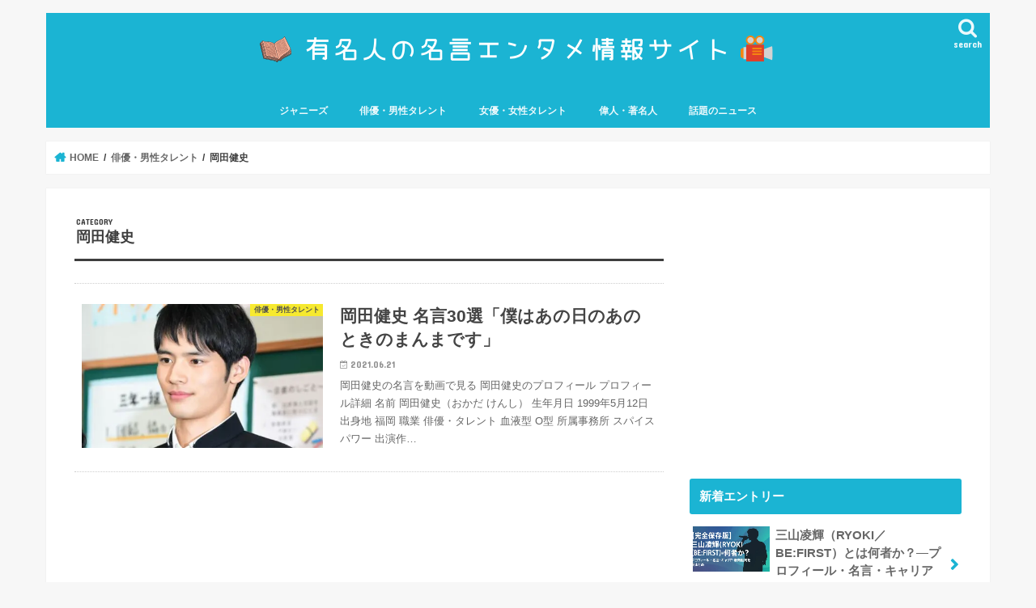

--- FILE ---
content_type: text/html; charset=UTF-8
request_url: https://meigen-lifeinfo.com/category/mens-actor/%E5%B2%A1%E7%94%B0%E5%81%A5%E5%8F%B2/
body_size: 19828
content:
<!doctype html>
<html lang="ja"
	prefix="og: https://ogp.me/ns#" >

<head>
<meta charset="utf-8">
<meta http-equiv="X-UA-Compatible" content="IE=edge">

<meta name="HandheldFriendly" content="True">
<meta name="MobileOptimized" content="320">
<meta name="viewport" content="width=device-width, initial-scale=1"/>
	
	<!-- Google Tag Manager -->
<script>(function(w,d,s,l,i){w[l]=w[l]||[];w[l].push({'gtm.start':
new Date().getTime(),event:'gtm.js'});var f=d.getElementsByTagName(s)[0],
j=d.createElement(s),dl=l!='dataLayer'?'&l='+l:'';j.async=true;j.src=
'https://www.googletagmanager.com/gtm.js?id='+i+dl;f.parentNode.insertBefore(j,f);
})(window,document,'script','dataLayer','GTM-WVQPBD4');</script>
<!-- End Google Tag Manager -->
<!-- adsense -->
	<script async src="https://pagead2.googlesyndication.com/pagead/js/adsbygoogle.js?client=ca-pub-8747131781082456"
     crossorigin="anonymous"></script>
<!-- End adsense -->

<link rel="icon" href="https://meigen-lifeinfo.com/wp-content/uploads/2021/08/meigen-entame-icon-32.png">
<link rel="pingback" href="https://meigen-lifeinfo.com/xmlrpc.php">

<!--[if IE]>
<![endif]-->
	
<!-- fontawesome CDN -->
	<link href="https://use.fontawesome.com/releases/v5.6.1/css/all.css" rel="stylesheet">
<!-- End fontawesome CDN -->




		<!-- All in One SEO 4.1.7 -->
		<title>岡田健史 | 有名人の名言エンタメ情報サイト</title>
		<meta name="robots" content="max-image-preview:large" />
		<link rel="canonical" href="https://meigen-lifeinfo.com/category/mens-actor/%E5%B2%A1%E7%94%B0%E5%81%A5%E5%8F%B2/" />
		<script type="application/ld+json" class="aioseo-schema">
			{"@context":"https:\/\/schema.org","@graph":[{"@type":"WebSite","@id":"https:\/\/meigen-lifeinfo.com\/#website","url":"https:\/\/meigen-lifeinfo.com\/","name":"\u6709\u540d\u4eba\u306e\u540d\u8a00\u30a8\u30f3\u30bf\u30e1\u60c5\u5831\u30b5\u30a4\u30c8","description":"\u4eba\u751f\u3092\u5e78\u305b\u306b\u3059\u308b\u82b8\u80fd\u4eba\u30fb\u6709\u540d\u4eba\u306e\u540d\u8a00\u96c6","inLanguage":"ja","publisher":{"@id":"https:\/\/meigen-lifeinfo.com\/#organization"}},{"@type":"Organization","@id":"https:\/\/meigen-lifeinfo.com\/#organization","name":"\u30b8\u30e3\u30cb\u30fc\u30ba\u30fb\u4ff3\u512a\u306e\u30bb\u30ea\u30d5\u540d\u8a00\u96c6","url":"https:\/\/meigen-lifeinfo.com\/"},{"@type":"BreadcrumbList","@id":"https:\/\/meigen-lifeinfo.com\/category\/mens-actor\/%E5%B2%A1%E7%94%B0%E5%81%A5%E5%8F%B2\/#breadcrumblist","itemListElement":[{"@type":"ListItem","@id":"https:\/\/meigen-lifeinfo.com\/#listItem","position":1,"item":{"@type":"WebPage","@id":"https:\/\/meigen-lifeinfo.com\/","name":"\u30db\u30fc\u30e0","description":"\u30b8\u30e3\u30cb\u30fc\u30ba\u3084\u30a4\u30b1\u30e1\u30f3\u4ff3\u512a\u3084\u5049\u4eba\u306a\u3069\u306e\u540d\u8a00\u3092\u53b3\u9078\u3057\u3066\u304a\u5c4a\u3051\u3057\u307e\u3059\u3002\u30c9\u30e9\u30de\u306e\u540d\u53f0\u8a5e\u3084\u683c\u8a00\u304b\u3089\u4f1d\u308f\u308b\u304b\u3063\u3053\u3088\u3055\u306f\u683c\u5225\u3067\u3001\u30d5\u30a1\u30f3\u306a\u3089\u5fc3\u306b\u97ff\u304f\u3053\u3068\u9593\u9055\u3044\u306a\u3057\u3002\u4eba\u751f\u3092\u8c4a\u304b\u306b\u3059\u308b\u305f\u3081\u306b\u8457\u540d\u4eba\u306e\u7d4c\u9a13\u304b\u3089\u51fa\u3066\u304f\u308b\u826f\u3044\u8a00\u8449\u3092\u5143\u306b\u6bce\u65e5\u30dd\u30b8\u30c6\u30a3\u30d6\u306b\u751f\u304d\u3066\u3044\u304d\u307e\u3057\u3087\u3046\u3002","url":"https:\/\/meigen-lifeinfo.com\/"},"nextItem":"https:\/\/meigen-lifeinfo.com\/category\/mens-actor\/#listItem"},{"@type":"ListItem","@id":"https:\/\/meigen-lifeinfo.com\/category\/mens-actor\/#listItem","position":2,"item":{"@type":"WebPage","@id":"https:\/\/meigen-lifeinfo.com\/category\/mens-actor\/","name":"\u4ff3\u512a\u30fb\u7537\u6027\u30bf\u30ec\u30f3\u30c8","url":"https:\/\/meigen-lifeinfo.com\/category\/mens-actor\/"},"nextItem":"https:\/\/meigen-lifeinfo.com\/category\/mens-actor\/%e5%b2%a1%e7%94%b0%e5%81%a5%e5%8f%b2\/#listItem","previousItem":"https:\/\/meigen-lifeinfo.com\/#listItem"},{"@type":"ListItem","@id":"https:\/\/meigen-lifeinfo.com\/category\/mens-actor\/%e5%b2%a1%e7%94%b0%e5%81%a5%e5%8f%b2\/#listItem","position":3,"item":{"@type":"WebPage","@id":"https:\/\/meigen-lifeinfo.com\/category\/mens-actor\/%e5%b2%a1%e7%94%b0%e5%81%a5%e5%8f%b2\/","name":"\u5ca1\u7530\u5065\u53f2","url":"https:\/\/meigen-lifeinfo.com\/category\/mens-actor\/%e5%b2%a1%e7%94%b0%e5%81%a5%e5%8f%b2\/"},"previousItem":"https:\/\/meigen-lifeinfo.com\/category\/mens-actor\/#listItem"}]},{"@type":"CollectionPage","@id":"https:\/\/meigen-lifeinfo.com\/category\/mens-actor\/%E5%B2%A1%E7%94%B0%E5%81%A5%E5%8F%B2\/#collectionpage","url":"https:\/\/meigen-lifeinfo.com\/category\/mens-actor\/%E5%B2%A1%E7%94%B0%E5%81%A5%E5%8F%B2\/","name":"\u5ca1\u7530\u5065\u53f2 | \u6709\u540d\u4eba\u306e\u540d\u8a00\u30a8\u30f3\u30bf\u30e1\u60c5\u5831\u30b5\u30a4\u30c8","inLanguage":"ja","isPartOf":{"@id":"https:\/\/meigen-lifeinfo.com\/#website"},"breadcrumb":{"@id":"https:\/\/meigen-lifeinfo.com\/category\/mens-actor\/%E5%B2%A1%E7%94%B0%E5%81%A5%E5%8F%B2\/#breadcrumblist"}}]}
		</script>
		<!-- All in One SEO -->

<link rel='dns-prefetch' href='//www.google.com' />
<link rel='dns-prefetch' href='//ajax.googleapis.com' />
<link rel='dns-prefetch' href='//fonts.googleapis.com' />
<link rel='dns-prefetch' href='//maxcdn.bootstrapcdn.com' />
<link rel='dns-prefetch' href='//s.w.org' />
<link rel="alternate" type="application/rss+xml" title="有名人の名言エンタメ情報サイト &raquo; フィード" href="https://meigen-lifeinfo.com/feed/" />
<link rel="alternate" type="application/rss+xml" title="有名人の名言エンタメ情報サイト &raquo; コメントフィード" href="https://meigen-lifeinfo.com/comments/feed/" />
<link rel="alternate" type="application/rss+xml" title="有名人の名言エンタメ情報サイト &raquo; 岡田健史 カテゴリーのフィード" href="https://meigen-lifeinfo.com/category/mens-actor/%e5%b2%a1%e7%94%b0%e5%81%a5%e5%8f%b2/feed/" />
<script type="text/javascript">
window._wpemojiSettings = {"baseUrl":"https:\/\/s.w.org\/images\/core\/emoji\/13.1.0\/72x72\/","ext":".png","svgUrl":"https:\/\/s.w.org\/images\/core\/emoji\/13.1.0\/svg\/","svgExt":".svg","source":{"concatemoji":"https:\/\/meigen-lifeinfo.com\/wp-includes\/js\/wp-emoji-release.min.js"}};
/*! This file is auto-generated */
!function(e,a,t){var n,r,o,i=a.createElement("canvas"),p=i.getContext&&i.getContext("2d");function s(e,t){var a=String.fromCharCode;p.clearRect(0,0,i.width,i.height),p.fillText(a.apply(this,e),0,0);e=i.toDataURL();return p.clearRect(0,0,i.width,i.height),p.fillText(a.apply(this,t),0,0),e===i.toDataURL()}function c(e){var t=a.createElement("script");t.src=e,t.defer=t.type="text/javascript",a.getElementsByTagName("head")[0].appendChild(t)}for(o=Array("flag","emoji"),t.supports={everything:!0,everythingExceptFlag:!0},r=0;r<o.length;r++)t.supports[o[r]]=function(e){if(!p||!p.fillText)return!1;switch(p.textBaseline="top",p.font="600 32px Arial",e){case"flag":return s([127987,65039,8205,9895,65039],[127987,65039,8203,9895,65039])?!1:!s([55356,56826,55356,56819],[55356,56826,8203,55356,56819])&&!s([55356,57332,56128,56423,56128,56418,56128,56421,56128,56430,56128,56423,56128,56447],[55356,57332,8203,56128,56423,8203,56128,56418,8203,56128,56421,8203,56128,56430,8203,56128,56423,8203,56128,56447]);case"emoji":return!s([10084,65039,8205,55357,56613],[10084,65039,8203,55357,56613])}return!1}(o[r]),t.supports.everything=t.supports.everything&&t.supports[o[r]],"flag"!==o[r]&&(t.supports.everythingExceptFlag=t.supports.everythingExceptFlag&&t.supports[o[r]]);t.supports.everythingExceptFlag=t.supports.everythingExceptFlag&&!t.supports.flag,t.DOMReady=!1,t.readyCallback=function(){t.DOMReady=!0},t.supports.everything||(n=function(){t.readyCallback()},a.addEventListener?(a.addEventListener("DOMContentLoaded",n,!1),e.addEventListener("load",n,!1)):(e.attachEvent("onload",n),a.attachEvent("onreadystatechange",function(){"complete"===a.readyState&&t.readyCallback()})),(n=t.source||{}).concatemoji?c(n.concatemoji):n.wpemoji&&n.twemoji&&(c(n.twemoji),c(n.wpemoji)))}(window,document,window._wpemojiSettings);
</script>
<style type="text/css">
img.wp-smiley,
img.emoji {
	display: inline !important;
	border: none !important;
	box-shadow: none !important;
	height: 1em !important;
	width: 1em !important;
	margin: 0 0.07em !important;
	vertical-align: -0.1em !important;
	background: none !important;
	padding: 0 !important;
}
</style>
	<link rel='stylesheet' id='wp-block-library-css'  href='https://meigen-lifeinfo.com/wp-includes/css/dist/block-library/style.min.css' type='text/css' media='all' />
<style id='global-styles-inline-css' type='text/css'>
body{--wp--preset--color--black: #000000;--wp--preset--color--cyan-bluish-gray: #abb8c3;--wp--preset--color--white: #ffffff;--wp--preset--color--pale-pink: #f78da7;--wp--preset--color--vivid-red: #cf2e2e;--wp--preset--color--luminous-vivid-orange: #ff6900;--wp--preset--color--luminous-vivid-amber: #fcb900;--wp--preset--color--light-green-cyan: #7bdcb5;--wp--preset--color--vivid-green-cyan: #00d084;--wp--preset--color--pale-cyan-blue: #8ed1fc;--wp--preset--color--vivid-cyan-blue: #0693e3;--wp--preset--color--vivid-purple: #9b51e0;--wp--preset--gradient--vivid-cyan-blue-to-vivid-purple: linear-gradient(135deg,rgba(6,147,227,1) 0%,rgb(155,81,224) 100%);--wp--preset--gradient--light-green-cyan-to-vivid-green-cyan: linear-gradient(135deg,rgb(122,220,180) 0%,rgb(0,208,130) 100%);--wp--preset--gradient--luminous-vivid-amber-to-luminous-vivid-orange: linear-gradient(135deg,rgba(252,185,0,1) 0%,rgba(255,105,0,1) 100%);--wp--preset--gradient--luminous-vivid-orange-to-vivid-red: linear-gradient(135deg,rgba(255,105,0,1) 0%,rgb(207,46,46) 100%);--wp--preset--gradient--very-light-gray-to-cyan-bluish-gray: linear-gradient(135deg,rgb(238,238,238) 0%,rgb(169,184,195) 100%);--wp--preset--gradient--cool-to-warm-spectrum: linear-gradient(135deg,rgb(74,234,220) 0%,rgb(151,120,209) 20%,rgb(207,42,186) 40%,rgb(238,44,130) 60%,rgb(251,105,98) 80%,rgb(254,248,76) 100%);--wp--preset--gradient--blush-light-purple: linear-gradient(135deg,rgb(255,206,236) 0%,rgb(152,150,240) 100%);--wp--preset--gradient--blush-bordeaux: linear-gradient(135deg,rgb(254,205,165) 0%,rgb(254,45,45) 50%,rgb(107,0,62) 100%);--wp--preset--gradient--luminous-dusk: linear-gradient(135deg,rgb(255,203,112) 0%,rgb(199,81,192) 50%,rgb(65,88,208) 100%);--wp--preset--gradient--pale-ocean: linear-gradient(135deg,rgb(255,245,203) 0%,rgb(182,227,212) 50%,rgb(51,167,181) 100%);--wp--preset--gradient--electric-grass: linear-gradient(135deg,rgb(202,248,128) 0%,rgb(113,206,126) 100%);--wp--preset--gradient--midnight: linear-gradient(135deg,rgb(2,3,129) 0%,rgb(40,116,252) 100%);--wp--preset--duotone--dark-grayscale: url('#wp-duotone-dark-grayscale');--wp--preset--duotone--grayscale: url('#wp-duotone-grayscale');--wp--preset--duotone--purple-yellow: url('#wp-duotone-purple-yellow');--wp--preset--duotone--blue-red: url('#wp-duotone-blue-red');--wp--preset--duotone--midnight: url('#wp-duotone-midnight');--wp--preset--duotone--magenta-yellow: url('#wp-duotone-magenta-yellow');--wp--preset--duotone--purple-green: url('#wp-duotone-purple-green');--wp--preset--duotone--blue-orange: url('#wp-duotone-blue-orange');--wp--preset--font-size--small: 13px;--wp--preset--font-size--medium: 20px;--wp--preset--font-size--large: 36px;--wp--preset--font-size--x-large: 42px;}.has-black-color{color: var(--wp--preset--color--black) !important;}.has-cyan-bluish-gray-color{color: var(--wp--preset--color--cyan-bluish-gray) !important;}.has-white-color{color: var(--wp--preset--color--white) !important;}.has-pale-pink-color{color: var(--wp--preset--color--pale-pink) !important;}.has-vivid-red-color{color: var(--wp--preset--color--vivid-red) !important;}.has-luminous-vivid-orange-color{color: var(--wp--preset--color--luminous-vivid-orange) !important;}.has-luminous-vivid-amber-color{color: var(--wp--preset--color--luminous-vivid-amber) !important;}.has-light-green-cyan-color{color: var(--wp--preset--color--light-green-cyan) !important;}.has-vivid-green-cyan-color{color: var(--wp--preset--color--vivid-green-cyan) !important;}.has-pale-cyan-blue-color{color: var(--wp--preset--color--pale-cyan-blue) !important;}.has-vivid-cyan-blue-color{color: var(--wp--preset--color--vivid-cyan-blue) !important;}.has-vivid-purple-color{color: var(--wp--preset--color--vivid-purple) !important;}.has-black-background-color{background-color: var(--wp--preset--color--black) !important;}.has-cyan-bluish-gray-background-color{background-color: var(--wp--preset--color--cyan-bluish-gray) !important;}.has-white-background-color{background-color: var(--wp--preset--color--white) !important;}.has-pale-pink-background-color{background-color: var(--wp--preset--color--pale-pink) !important;}.has-vivid-red-background-color{background-color: var(--wp--preset--color--vivid-red) !important;}.has-luminous-vivid-orange-background-color{background-color: var(--wp--preset--color--luminous-vivid-orange) !important;}.has-luminous-vivid-amber-background-color{background-color: var(--wp--preset--color--luminous-vivid-amber) !important;}.has-light-green-cyan-background-color{background-color: var(--wp--preset--color--light-green-cyan) !important;}.has-vivid-green-cyan-background-color{background-color: var(--wp--preset--color--vivid-green-cyan) !important;}.has-pale-cyan-blue-background-color{background-color: var(--wp--preset--color--pale-cyan-blue) !important;}.has-vivid-cyan-blue-background-color{background-color: var(--wp--preset--color--vivid-cyan-blue) !important;}.has-vivid-purple-background-color{background-color: var(--wp--preset--color--vivid-purple) !important;}.has-black-border-color{border-color: var(--wp--preset--color--black) !important;}.has-cyan-bluish-gray-border-color{border-color: var(--wp--preset--color--cyan-bluish-gray) !important;}.has-white-border-color{border-color: var(--wp--preset--color--white) !important;}.has-pale-pink-border-color{border-color: var(--wp--preset--color--pale-pink) !important;}.has-vivid-red-border-color{border-color: var(--wp--preset--color--vivid-red) !important;}.has-luminous-vivid-orange-border-color{border-color: var(--wp--preset--color--luminous-vivid-orange) !important;}.has-luminous-vivid-amber-border-color{border-color: var(--wp--preset--color--luminous-vivid-amber) !important;}.has-light-green-cyan-border-color{border-color: var(--wp--preset--color--light-green-cyan) !important;}.has-vivid-green-cyan-border-color{border-color: var(--wp--preset--color--vivid-green-cyan) !important;}.has-pale-cyan-blue-border-color{border-color: var(--wp--preset--color--pale-cyan-blue) !important;}.has-vivid-cyan-blue-border-color{border-color: var(--wp--preset--color--vivid-cyan-blue) !important;}.has-vivid-purple-border-color{border-color: var(--wp--preset--color--vivid-purple) !important;}.has-vivid-cyan-blue-to-vivid-purple-gradient-background{background: var(--wp--preset--gradient--vivid-cyan-blue-to-vivid-purple) !important;}.has-light-green-cyan-to-vivid-green-cyan-gradient-background{background: var(--wp--preset--gradient--light-green-cyan-to-vivid-green-cyan) !important;}.has-luminous-vivid-amber-to-luminous-vivid-orange-gradient-background{background: var(--wp--preset--gradient--luminous-vivid-amber-to-luminous-vivid-orange) !important;}.has-luminous-vivid-orange-to-vivid-red-gradient-background{background: var(--wp--preset--gradient--luminous-vivid-orange-to-vivid-red) !important;}.has-very-light-gray-to-cyan-bluish-gray-gradient-background{background: var(--wp--preset--gradient--very-light-gray-to-cyan-bluish-gray) !important;}.has-cool-to-warm-spectrum-gradient-background{background: var(--wp--preset--gradient--cool-to-warm-spectrum) !important;}.has-blush-light-purple-gradient-background{background: var(--wp--preset--gradient--blush-light-purple) !important;}.has-blush-bordeaux-gradient-background{background: var(--wp--preset--gradient--blush-bordeaux) !important;}.has-luminous-dusk-gradient-background{background: var(--wp--preset--gradient--luminous-dusk) !important;}.has-pale-ocean-gradient-background{background: var(--wp--preset--gradient--pale-ocean) !important;}.has-electric-grass-gradient-background{background: var(--wp--preset--gradient--electric-grass) !important;}.has-midnight-gradient-background{background: var(--wp--preset--gradient--midnight) !important;}.has-small-font-size{font-size: var(--wp--preset--font-size--small) !important;}.has-medium-font-size{font-size: var(--wp--preset--font-size--medium) !important;}.has-large-font-size{font-size: var(--wp--preset--font-size--large) !important;}.has-x-large-font-size{font-size: var(--wp--preset--font-size--x-large) !important;}
</style>
<link rel='stylesheet' id='contact-form-7-css'  href='https://meigen-lifeinfo.com/wp-content/plugins/contact-form-7/includes/css/styles.css' type='text/css' media='all' />
<link rel='stylesheet' id='pz-linkcard-css'  href='//meigen-lifeinfo.com/wp-content/uploads/pz-linkcard/style.css' type='text/css' media='all' />
<link rel='stylesheet' id='toc-screen-css'  href='https://meigen-lifeinfo.com/wp-content/plugins/table-of-contents-plus/screen.min.css' type='text/css' media='all' />
<link rel='stylesheet' id='yyi_rinker_stylesheet-css'  href='https://meigen-lifeinfo.com/wp-content/plugins/yyi-rinker/css/style.css?v=1.1.2' type='text/css' media='all' />
<link rel='stylesheet' id='style-css'  href='https://meigen-lifeinfo.com/wp-content/themes/jstork/style.css' type='text/css' media='all' />
<link rel='stylesheet' id='child-style-css'  href='https://meigen-lifeinfo.com/wp-content/themes/jstork_custom/style.css' type='text/css' media='all' />
<link rel='stylesheet' id='slick-css'  href='https://meigen-lifeinfo.com/wp-content/themes/jstork/library/css/slick.css' type='text/css' media='all' />
<link rel='stylesheet' id='shortcode-css'  href='https://meigen-lifeinfo.com/wp-content/themes/jstork/library/css/shortcode.css' type='text/css' media='all' />
<link rel='stylesheet' id='gf_Concert-css'  href='//fonts.googleapis.com/css?family=Concert+One' type='text/css' media='all' />
<link rel='stylesheet' id='gf_Lato-css'  href='//fonts.googleapis.com/css?family=Lato' type='text/css' media='all' />
<link rel='stylesheet' id='fontawesome-css'  href='//maxcdn.bootstrapcdn.com/font-awesome/4.7.0/css/font-awesome.min.css' type='text/css' media='all' />
<link rel='stylesheet' id='remodal-css'  href='https://meigen-lifeinfo.com/wp-content/themes/jstork/library/css/remodal.css' type='text/css' media='all' />
<link rel='stylesheet' id='animate-css'  href='https://meigen-lifeinfo.com/wp-content/themes/jstork/library/css/animate.min.css' type='text/css' media='all' />
<script type='text/javascript' src='//ajax.googleapis.com/ajax/libs/jquery/1.12.4/jquery.min.js' id='jquery-js'></script>
<script type='text/javascript' src='https://meigen-lifeinfo.com/wp-content/plugins/yyi-rinker/js/event-tracking.js?v=1.1.2' id='yyi_rinker_event_tracking_script-js'></script>
<link rel="https://api.w.org/" href="https://meigen-lifeinfo.com/wp-json/" /><link rel="alternate" type="application/json" href="https://meigen-lifeinfo.com/wp-json/wp/v2/categories/201" /><link rel="EditURI" type="application/rsd+xml" title="RSD" href="https://meigen-lifeinfo.com/xmlrpc.php?rsd" />
<link rel="wlwmanifest" type="application/wlwmanifest+xml" href="https://meigen-lifeinfo.com/wp-includes/wlwmanifest.xml" /> 

<style>
div.yyi-rinker-contents.yyi-rinker-design-tate  div.yyi-rinker-box{
    flex-direction: column;
}

div.yyi-rinker-contents.yyi-rinker-design-slim div.yyi-rinker-box .yyi-rinker-links {
    flex-direction: column;
}

div.yyi-rinker-contents.yyi-rinker-design-slim div.yyi-rinker-info {
    width: 100%;
}

div.yyi-rinker-contents.yyi-rinker-design-slim .yyi-rinker-title {
    text-align: center;
}

div.yyi-rinker-contents.yyi-rinker-design-slim .yyi-rinker-links {
    text-align: center;
}
div.yyi-rinker-contents.yyi-rinker-design-slim .yyi-rinker-image {

    margin: auto;
}

div.yyi-rinker-contents.yyi-rinker-design-slim div.yyi-rinker-info ul.yyi-rinker-links li {
	align-self: stretch;
}
div.yyi-rinker-contents.yyi-rinker-design-slim div.yyi-rinker-box div.yyi-rinker-info {
	padding: 0;
}
div.yyi-rinker-contents.yyi-rinker-design-slim div.yyi-rinker-box {
	flex-direction: column;
	padding: 14px 5px 0;
}

.yyi-rinker-design-slim div.yyi-rinker-box div.yyi-rinker-info {
	text-align: center;
}

.yyi-rinker-design-slim div.price-box span.price {
	display: block;
}

div.yyi-rinker-contents.yyi-rinker-design-slim div.yyi-rinker-info div.yyi-rinker-title a{
	font-size:16px;
}

div.yyi-rinker-contents.yyi-rinker-design-slim ul.yyi-rinker-links li.amazonkindlelink:before,  div.yyi-rinker-contents.yyi-rinker-design-slim ul.yyi-rinker-links li.amazonlink:before,  div.yyi-rinker-contents.yyi-rinker-design-slim ul.yyi-rinker-links li.rakutenlink:before,  div.yyi-rinker-contents.yyi-rinker-design-slim ul.yyi-rinker-links li.yahoolink:before {
	font-size:12px;
}

div.yyi-rinker-contents.yyi-rinker-design-slim ul.yyi-rinker-links li a {
	font-size: 13px;
}
.entry-content ul.yyi-rinker-links li {
	padding: 0;
}

				</style><style type="text/css">
body{color: #3E3E3E;}
a, #breadcrumb li.bc_homelink a::before, .authorbox .author_sns li a::before{color: #1BB4D3;}
a:hover{color: #E69B9B;}
.article-footer .post-categories li a,.article-footer .tags a,.accordionBtn{  background: #1BB4D3;  border-color: #1BB4D3;}
.article-footer .tags a{color:#1BB4D3; background: none;}
.article-footer .post-categories li a:hover,.article-footer .tags a:hover,.accordionBtn.active{ background:#E69B9B;  border-color:#E69B9B;}
input[type="text"],input[type="password"],input[type="datetime"],input[type="datetime-local"],input[type="date"],input[type="month"],input[type="time"],input[type="week"],input[type="number"],input[type="email"],input[type="url"],input[type="search"],input[type="tel"],input[type="color"],select,textarea,.field { background-color: #ffffff;}
.header{color: #ffffff;}
.bgfull .header,.header.bg,.header #inner-header,.menu-sp{background: #1bb4d3;}
#logo a{color: #ffffff;}
#g_nav .nav li a,.nav_btn,.menu-sp a,.menu-sp a,.menu-sp > ul:after{color: #edf9fc;}
#logo a:hover,#g_nav .nav li a:hover,.nav_btn:hover{color:#eeeeee;}
@media only screen and (min-width: 768px) {
.nav > li > a:after{background: #eeeeee;}
.nav ul {background: #666666;}
#g_nav .nav li ul.sub-menu li a{color: #f7f7f7;}
}
@media only screen and (max-width: 1165px) {
.site_description{background: #1bb4d3; color: #ffffff;}
}
#inner-content, #breadcrumb, .entry-content blockquote:before, .entry-content blockquote:after{background: #ffffff}
.top-post-list .post-list:before{background: #1BB4D3;}
.widget li a:after{color: #1BB4D3;}
.entry-content h2,.widgettitle,.accordion::before{background: #1bb4d3; color: #ffffff;}
.entry-content h3{border-color: #1bb4d3;}
.h_boader .entry-content h2{border-color: #1bb4d3; color: #3E3E3E;}
.h_balloon .entry-content h2:after{border-top-color: #1bb4d3;}
.entry-content ul li:before{ background: #1bb4d3;}
.entry-content ol li:before{ background: #1bb4d3;}
.post-list-card .post-list .eyecatch .cat-name,.top-post-list .post-list .eyecatch .cat-name,.byline .cat-name,.single .authorbox .author-newpost li .cat-name,.related-box li .cat-name,.carouselwrap .cat-name,.eyecatch .cat-name{background: #fcee21; color:  #444444;}
ul.wpp-list li a:before{background: #1bb4d3; color: #ffffff;}
.readmore a{border:1px solid #1BB4D3;color:#1BB4D3;}
.readmore a:hover{background:#1BB4D3;color:#fff;}
.btn-wrap a{background: #1BB4D3;border: 1px solid #1BB4D3;}
.btn-wrap a:hover{background: #E69B9B;border-color: #E69B9B;}
.btn-wrap.simple a{border:1px solid #1BB4D3;color:#1BB4D3;}
.btn-wrap.simple a:hover{background:#1BB4D3;}
.blue-btn, .comment-reply-link, #submit { background-color: #1BB4D3; }
.blue-btn:hover, .comment-reply-link:hover, #submit:hover, .blue-btn:focus, .comment-reply-link:focus, #submit:focus {background-color: #E69B9B; }
#sidebar1{color: #444444;}
.widget:not(.widget_text) a{color:#666666;}
.widget:not(.widget_text) a:hover{color:#999999;}
.bgfull #footer-top,#footer-top .inner,.cta-inner{background-color: #666666; color: #CACACA;}
.footer a,#footer-top a{color: #f7f7f7;}
#footer-top .widgettitle{color: #CACACA;}
.bgfull .footer,.footer.bg,.footer .inner {background-color: #666666;color: #CACACA;}
.footer-links li a:before{ color: #1bb4d3;}
.pagination a, .pagination span,.page-links a{border-color: #1BB4D3; color: #1BB4D3;}
.pagination .current,.pagination .current:hover,.page-links ul > li > span{background-color: #1BB4D3; border-color: #1BB4D3;}
.pagination a:hover, .pagination a:focus,.page-links a:hover, .page-links a:focus{background-color: #1BB4D3; color: #fff;}
</style>
<noscript><style>.lazyload[data-src]{display:none !important;}</style></noscript><style>.lazyload{background-image:none !important;}.lazyload:before{background-image:none !important;}</style><link rel="icon" href="https://meigen-lifeinfo.com/wp-content/uploads/2021/08/cropped-meigen-entame-icon-32x32.png" sizes="32x32" />
<link rel="icon" href="https://meigen-lifeinfo.com/wp-content/uploads/2021/08/cropped-meigen-entame-icon-192x192.png" sizes="192x192" />
<link rel="apple-touch-icon" href="https://meigen-lifeinfo.com/wp-content/uploads/2021/08/cropped-meigen-entame-icon-180x180.png" />
<meta name="msapplication-TileImage" content="https://meigen-lifeinfo.com/wp-content/uploads/2021/08/cropped-meigen-entame-icon-270x270.png" />
		<style type="text/css" id="wp-custom-css">
			td {
text-align: center;
}

li {font-weight: bold;
}

div.yyi-rinker-contents ul.yyi-rinker-links li a {
    font-size: 0.8em !important;
}

.credit-box {
	font-size: 14px !important; 
	padding-top: 5px  !important; 
	color: red !important;
	font-weight: bold !important;
}

.yyi-rinker-tracking {
		font-weight: bold !important;
}

div.ijin p:nth-child(odd) {
	border-left: solid 5px #f0e68c;
	padding: 15px; 
	background: #fcfced;
	font-weight: bold;
}

div.ijin p:nth-child(even)  {
	border-left: solid 5px #c0e6f7;
	padding: 15px; 
	background: #f7fffe;
	font-weight: bold;
}


.entry-content h2{
	position: relative;
	padding: 18px 25px;
	background: #1bb4d3;/* 背景色 */
	color: white;/* 文字色 */
		margin-bottom: 35px;
}
.entry-content h2::before {
	position: absolute;
	content: '';
	top: 100%;
	left: 0;
	border: none;
	border-bottom: solid 15px transparent;
	border-right: solid 20px rgb(149, 158, 155);
}

.entry-content h3 {
border-left: none;/* 左の縦線を消す */
position: relative;
border-bottom: solid 3px gray;/* 下線の太さや色 */
padding-left: 1.3em;/*アイコン分のスペース*/
line-height: 20px;/* 行間 */
}
.entry-content h3:before{ 
font-family: "FontAwesome";
content:"\f02c";/*アイコンのユニコード*/
position: absolute;/*絶対位置*/
font-size: 1em;/*アイコンサイズ*/
left: 0;/*アイコンの位置*/
top: 16px;/*アイコンの位置*/
color: red;/*アイコン色*/
}



.entry-content h4 {
position: relative;
background: #2222;/* 背景色 */
border-left: none;
padding: 5px 5px 3px 50px;
left: 10px;
font-size: 20px;
color: #474747;/* 文字色 */
}
.entry-content h4:before {
font-family: "Font Awesome 5 Free";
content: "\f0a4";
display: inline-block;
line-height: 50px;
position: absolute;
color: white;
background: #ff6363;/* 背景色 */
width: 50px;
text-align: center;
height: 50px;
left: -10px;
top: 50%;
-moz-transform: translateY(-50%);
-webkit-transform: translateY(-50%);
-ms-transform: translateY(-50%);
transform: translateY(-50%);
border-radius: 50%;
box-shadow: 1px 1px 2px rgba(0, 0, 0, 0.29);
}

/* h5については、追加CSSに直接記入したのでこちらには記入していない。
 */



/* 青のポイント */
.pb {
  position: relative;
 	font-weight: bold;
 padding: 25px;
  color: #2b2c2c;
	border-radius: 0 10px 10px 10px;
  background: #d8ecf5;
	margin: 50px 3px;
}

.pb:before {
  font-family: 'Font Awesome 5 Free';
  font-size: 0.8em;
  font-weight: bold;
  position: absolute;
  top: -19px;
  left: 0;
  padding: 0 1em;
  content: '\f0a4  POINT';
  color: #fff;
  border-radius: 10px 10px 0 0;
  background: #0075a9;
}


/* 緑のポイント */
.pg {
  position: relative;
	font-weight: bold;
  padding: 25px;
  color:  #2b2c2c;
  border-radius: 0 10px 10px 10px;
  background: #e3f5d8;
	margin: 50px 3px;
}

.pg:before {
  font-family: 'Font Awesome 5 Free';
  font-size: 0.8em;
  font-weight: bold;
  position: absolute;
  top: -19px;
  left: 0;
  padding: 0 1em;
  content: '\f0a4  POINT';
  color: #fff;
  border-radius: 10px 10px 0 0;
  background: #22ac38;
}



/* 赤のポイント */
.pr {
  position: relative;
 	font-weight: bold;
 padding: 25px;
  color:  #2b2c2c;
  border-radius: 0 10px 10px 10px;
  background: #fff1f1;
	margin: 50px 3px;
}

.pr:before {
  font-family: 'Font Awesome 5 Free';
  font-size: 0.8em;
  font-weight: bold;
  position: absolute;
  top: -19px;
  left: 0;
  padding: 0 1em;
  content: '\f0a4  POINT';
  color: #fff;
  border-radius: 10px 10px 0 0;
  background: #f20800;
}



/* 青枠 */
.pbwaku {
  position: relative;
	font-weight: bold;
  padding: 25px;
  color: #2b2c2c;
	border-radius: 0 10px 10px 10px;
  background: #d8ecf5;
	margin: 50px 3px;
	border: solid 3px #65c2e9;
    border-radius: 0.5rem;
}

.pbwaku:after {
    position: absolute;
    content: "";
    right: -3px;
    top: -3px;
    border-width: 0 30px 30px 0;
    border-style: solid;
    border-color: #65c2e9 #fff #65c2e9;
    box-shadow: -1px 1px 1px rgb(0 0 0 / 15%);
}

/* 赤枠 */
.prwaku {
  position: relative;
	font-weight: bold;
  padding: 25px;
  color: #2b2c2c;
	border-radius: 0 10px 10px 10px;
  background: #fff1f1;
	margin: 50px 3px;
	border: solid 3px #ffb0b0;
    border-radius: 0.5rem;
}

.prwaku:after {
    position: absolute;
    content: "";
    right: -3px;
    top: -3px;
    border-width: 0 30px 30px 0;
    border-style: solid;
    border-color: #fc6e6e #fff #fc6e6e;
    box-shadow: -1px 1px 1px rgb(0 0 0 / 15%);
}

/* 緑枠 */
.pgwaku {
  position: relative;
	font-weight: bold;
  padding: 25px;
  color: #2b2c2c;
	border-radius: 0 10px 10px 10px;
  background: #ebfff3;
	margin: 50px 3px;
	border: solid 3px #1ada8a;
    border-radius: 0.5rem;
}

.pgwaku:after {
    position: absolute;
    content: "";
    right: -3px;
    top: -3px;
    border-width: 0 30px 30px 0;
    border-style: solid;
    border-color: #09d17e #fff #09d17e;
    box-shadow: -1px 1px 1px rgb(0 0 0 / 15%);
}

		</style>
		</head>

<body class="archive category category-201 bg pannavi_on h_default sidebarright date_on">
<script data-cfasync="false">var ewww_webp_supported=false;</script>
	
	<!-- Google Tag Manager (noscript) -->
<noscript><iframe src="https://www.googletagmanager.com/ns.html?id=GTM-WVQPBD4"
height="0" width="0" style="display:none;visibility:hidden"></iframe></noscript>
<!-- End Google Tag Manager (noscript) -->
	
	<svg xmlns="http://www.w3.org/2000/svg" viewBox="0 0 0 0" width="0" height="0" focusable="false" role="none" style="visibility: hidden; position: absolute; left: -9999px; overflow: hidden;" ><defs><filter id="wp-duotone-dark-grayscale"><feColorMatrix color-interpolation-filters="sRGB" type="matrix" values=" .299 .587 .114 0 0 .299 .587 .114 0 0 .299 .587 .114 0 0 .299 .587 .114 0 0 " /><feComponentTransfer color-interpolation-filters="sRGB" ><feFuncR type="table" tableValues="0 0.49803921568627" /><feFuncG type="table" tableValues="0 0.49803921568627" /><feFuncB type="table" tableValues="0 0.49803921568627" /><feFuncA type="table" tableValues="1 1" /></feComponentTransfer><feComposite in2="SourceGraphic" operator="in" /></filter></defs></svg><svg xmlns="http://www.w3.org/2000/svg" viewBox="0 0 0 0" width="0" height="0" focusable="false" role="none" style="visibility: hidden; position: absolute; left: -9999px; overflow: hidden;" ><defs><filter id="wp-duotone-grayscale"><feColorMatrix color-interpolation-filters="sRGB" type="matrix" values=" .299 .587 .114 0 0 .299 .587 .114 0 0 .299 .587 .114 0 0 .299 .587 .114 0 0 " /><feComponentTransfer color-interpolation-filters="sRGB" ><feFuncR type="table" tableValues="0 1" /><feFuncG type="table" tableValues="0 1" /><feFuncB type="table" tableValues="0 1" /><feFuncA type="table" tableValues="1 1" /></feComponentTransfer><feComposite in2="SourceGraphic" operator="in" /></filter></defs></svg><svg xmlns="http://www.w3.org/2000/svg" viewBox="0 0 0 0" width="0" height="0" focusable="false" role="none" style="visibility: hidden; position: absolute; left: -9999px; overflow: hidden;" ><defs><filter id="wp-duotone-purple-yellow"><feColorMatrix color-interpolation-filters="sRGB" type="matrix" values=" .299 .587 .114 0 0 .299 .587 .114 0 0 .299 .587 .114 0 0 .299 .587 .114 0 0 " /><feComponentTransfer color-interpolation-filters="sRGB" ><feFuncR type="table" tableValues="0.54901960784314 0.98823529411765" /><feFuncG type="table" tableValues="0 1" /><feFuncB type="table" tableValues="0.71764705882353 0.25490196078431" /><feFuncA type="table" tableValues="1 1" /></feComponentTransfer><feComposite in2="SourceGraphic" operator="in" /></filter></defs></svg><svg xmlns="http://www.w3.org/2000/svg" viewBox="0 0 0 0" width="0" height="0" focusable="false" role="none" style="visibility: hidden; position: absolute; left: -9999px; overflow: hidden;" ><defs><filter id="wp-duotone-blue-red"><feColorMatrix color-interpolation-filters="sRGB" type="matrix" values=" .299 .587 .114 0 0 .299 .587 .114 0 0 .299 .587 .114 0 0 .299 .587 .114 0 0 " /><feComponentTransfer color-interpolation-filters="sRGB" ><feFuncR type="table" tableValues="0 1" /><feFuncG type="table" tableValues="0 0.27843137254902" /><feFuncB type="table" tableValues="0.5921568627451 0.27843137254902" /><feFuncA type="table" tableValues="1 1" /></feComponentTransfer><feComposite in2="SourceGraphic" operator="in" /></filter></defs></svg><svg xmlns="http://www.w3.org/2000/svg" viewBox="0 0 0 0" width="0" height="0" focusable="false" role="none" style="visibility: hidden; position: absolute; left: -9999px; overflow: hidden;" ><defs><filter id="wp-duotone-midnight"><feColorMatrix color-interpolation-filters="sRGB" type="matrix" values=" .299 .587 .114 0 0 .299 .587 .114 0 0 .299 .587 .114 0 0 .299 .587 .114 0 0 " /><feComponentTransfer color-interpolation-filters="sRGB" ><feFuncR type="table" tableValues="0 0" /><feFuncG type="table" tableValues="0 0.64705882352941" /><feFuncB type="table" tableValues="0 1" /><feFuncA type="table" tableValues="1 1" /></feComponentTransfer><feComposite in2="SourceGraphic" operator="in" /></filter></defs></svg><svg xmlns="http://www.w3.org/2000/svg" viewBox="0 0 0 0" width="0" height="0" focusable="false" role="none" style="visibility: hidden; position: absolute; left: -9999px; overflow: hidden;" ><defs><filter id="wp-duotone-magenta-yellow"><feColorMatrix color-interpolation-filters="sRGB" type="matrix" values=" .299 .587 .114 0 0 .299 .587 .114 0 0 .299 .587 .114 0 0 .299 .587 .114 0 0 " /><feComponentTransfer color-interpolation-filters="sRGB" ><feFuncR type="table" tableValues="0.78039215686275 1" /><feFuncG type="table" tableValues="0 0.94901960784314" /><feFuncB type="table" tableValues="0.35294117647059 0.47058823529412" /><feFuncA type="table" tableValues="1 1" /></feComponentTransfer><feComposite in2="SourceGraphic" operator="in" /></filter></defs></svg><svg xmlns="http://www.w3.org/2000/svg" viewBox="0 0 0 0" width="0" height="0" focusable="false" role="none" style="visibility: hidden; position: absolute; left: -9999px; overflow: hidden;" ><defs><filter id="wp-duotone-purple-green"><feColorMatrix color-interpolation-filters="sRGB" type="matrix" values=" .299 .587 .114 0 0 .299 .587 .114 0 0 .299 .587 .114 0 0 .299 .587 .114 0 0 " /><feComponentTransfer color-interpolation-filters="sRGB" ><feFuncR type="table" tableValues="0.65098039215686 0.40392156862745" /><feFuncG type="table" tableValues="0 1" /><feFuncB type="table" tableValues="0.44705882352941 0.4" /><feFuncA type="table" tableValues="1 1" /></feComponentTransfer><feComposite in2="SourceGraphic" operator="in" /></filter></defs></svg><svg xmlns="http://www.w3.org/2000/svg" viewBox="0 0 0 0" width="0" height="0" focusable="false" role="none" style="visibility: hidden; position: absolute; left: -9999px; overflow: hidden;" ><defs><filter id="wp-duotone-blue-orange"><feColorMatrix color-interpolation-filters="sRGB" type="matrix" values=" .299 .587 .114 0 0 .299 .587 .114 0 0 .299 .587 .114 0 0 .299 .587 .114 0 0 " /><feComponentTransfer color-interpolation-filters="sRGB" ><feFuncR type="table" tableValues="0.098039215686275 1" /><feFuncG type="table" tableValues="0 0.66274509803922" /><feFuncB type="table" tableValues="0.84705882352941 0.41960784313725" /><feFuncA type="table" tableValues="1 1" /></feComponentTransfer><feComposite in2="SourceGraphic" operator="in" /></filter></defs></svg><div id="container">

<header class="header animated fadeIn headercenter" role="banner">
<div id="inner-header" class="wrap cf">
<div id="logo" class="gf ">
<p class="h1 img"><a href="https://meigen-lifeinfo.com"><img src="[data-uri]" alt="有名人の名言エンタメ情報サイト" data-src="https://meigen-lifeinfo.com/wp-content/uploads/2021/08/meigen-entame-img.png" decoding="async" class="lazyload"><noscript><img src="https://meigen-lifeinfo.com/wp-content/uploads/2021/08/meigen-entame-img.png" alt="有名人の名言エンタメ情報サイト" data-eio="l"></noscript></a></p>
</div>

<a href="#searchbox" data-remodal-target="searchbox" class="nav_btn search_btn"><span class="text gf">search</span></a>

<nav id="g_nav" role="navigation">
<ul id="menu-%e3%83%88%e3%83%83%e3%83%97" class="nav top-nav cf"><li id="menu-item-6100" class="menu-item menu-item-type-taxonomy menu-item-object-category menu-item-has-children menu-item-6100"><a href="https://meigen-lifeinfo.com/category/johnnys/">ジャニーズ</a>
<ul class="sub-menu">
	<li id="menu-item-6284" class="menu-item menu-item-type-taxonomy menu-item-object-category menu-item-6284"><a href="https://meigen-lifeinfo.com/category/johnnys/arashi/">嵐</a></li>
	<li id="menu-item-11280" class="menu-item menu-item-type-taxonomy menu-item-object-category menu-item-11280"><a href="https://meigen-lifeinfo.com/category/johnnys/%e9%96%a2%e3%82%b8%e3%83%a3%e3%83%8b%e2%88%9e/">関ジャニ∞</a></li>
	<li id="menu-item-14208" class="menu-item menu-item-type-taxonomy menu-item-object-category menu-item-14208"><a href="https://meigen-lifeinfo.com/category/johnnys/%e3%81%aa%e3%81%ab%e3%82%8f%e7%94%b7%e5%ad%90/">なにわ男子</a></li>
	<li id="menu-item-8846" class="menu-item menu-item-type-taxonomy menu-item-object-category menu-item-8846"><a href="https://meigen-lifeinfo.com/category/johnnys/hey-say-jump/">Hey! Say! JUMP</a></li>
	<li id="menu-item-14209" class="menu-item menu-item-type-taxonomy menu-item-object-category menu-item-14209"><a href="https://meigen-lifeinfo.com/category/johnnys/hihi-jets/">HiHi Jets</a></li>
	<li id="menu-item-6226" class="menu-item menu-item-type-taxonomy menu-item-object-category menu-item-6226"><a href="https://meigen-lifeinfo.com/category/johnnys/kat-tun/">KAT-TUN</a></li>
	<li id="menu-item-8847" class="menu-item menu-item-type-taxonomy menu-item-object-category menu-item-8847"><a href="https://meigen-lifeinfo.com/category/johnnys/kis-my-ft2/">Kis-My-Ft2</a></li>
	<li id="menu-item-7597" class="menu-item menu-item-type-taxonomy menu-item-object-category menu-item-7597"><a href="https://meigen-lifeinfo.com/category/johnnys/king-prince/">King &amp; Prince</a></li>
	<li id="menu-item-6225" class="menu-item menu-item-type-taxonomy menu-item-object-category menu-item-6225"><a href="https://meigen-lifeinfo.com/category/johnnys/news/">NEWS</a></li>
	<li id="menu-item-7594" class="menu-item menu-item-type-taxonomy menu-item-object-category menu-item-7594"><a href="https://meigen-lifeinfo.com/category/johnnys/sexy-zone/">Sexy Zone</a></li>
	<li id="menu-item-8848" class="menu-item menu-item-type-taxonomy menu-item-object-category menu-item-8848"><a href="https://meigen-lifeinfo.com/category/johnnys/sixtones/">SixTONES</a></li>
	<li id="menu-item-9427" class="menu-item menu-item-type-taxonomy menu-item-object-category menu-item-9427"><a href="https://meigen-lifeinfo.com/category/johnnys/snow-man/">Snow Man</a></li>
	<li id="menu-item-7595" class="menu-item menu-item-type-taxonomy menu-item-object-category menu-item-7595"><a href="https://meigen-lifeinfo.com/category/johnnys/tokio/">TOKIO</a></li>
	<li id="menu-item-6224" class="menu-item menu-item-type-taxonomy menu-item-object-category menu-item-6224"><a href="https://meigen-lifeinfo.com/category/johnnys/solo/">ソロ</a></li>
</ul>
</li>
<li id="menu-item-14400" class="menu-item menu-item-type-taxonomy menu-item-object-category current-category-ancestor menu-item-14400"><a href="https://meigen-lifeinfo.com/category/mens-actor/">俳優・男性タレント</a></li>
<li id="menu-item-14378" class="menu-item menu-item-type-taxonomy menu-item-object-category menu-item-14378"><a href="https://meigen-lifeinfo.com/category/%e5%a5%b3%e5%84%aa%e3%83%bb%e5%a5%b3%e6%80%a7%e3%82%bf%e3%83%ac%e3%83%b3%e3%83%88/">女優・女性タレント</a></li>
<li id="menu-item-12644" class="menu-item menu-item-type-taxonomy menu-item-object-category menu-item-has-children menu-item-12644"><a href="https://meigen-lifeinfo.com/category/great-man-meigen/">偉人・著名人</a>
<ul class="sub-menu">
	<li id="menu-item-12646" class="menu-item menu-item-type-taxonomy menu-item-object-category menu-item-12646"><a href="https://meigen-lifeinfo.com/category/great-man-meigen/historical-person-meigen/">歴史上の人物</a></li>
	<li id="menu-item-12648" class="menu-item menu-item-type-taxonomy menu-item-object-category menu-item-12648"><a href="https://meigen-lifeinfo.com/category/great-man-meigen/ceo-meigen/">経営者</a></li>
	<li id="menu-item-14399" class="menu-item menu-item-type-taxonomy menu-item-object-category menu-item-14399"><a href="https://meigen-lifeinfo.com/category/%e3%82%a2%e3%82%b9%e3%83%aa%e3%83%bc%e3%83%88/">アスリート</a></li>
	<li id="menu-item-12645" class="menu-item menu-item-type-taxonomy menu-item-object-category menu-item-12645"><a href="https://meigen-lifeinfo.com/category/great-man-meigen/military-commander/">武将</a></li>
	<li id="menu-item-12647" class="menu-item menu-item-type-taxonomy menu-item-object-category menu-item-12647"><a href="https://meigen-lifeinfo.com/category/great-man-meigen/scientist-meigen/">科学者</a></li>
</ul>
</li>
<li id="menu-item-16503" class="menu-item menu-item-type-taxonomy menu-item-object-category menu-item-has-children menu-item-16503"><a href="https://meigen-lifeinfo.com/category/hot-news/">話題のニュース</a>
<ul class="sub-menu">
	<li id="menu-item-16502" class="menu-item menu-item-type-taxonomy menu-item-object-category menu-item-16502"><a href="https://meigen-lifeinfo.com/category/hot-news/%e8%8a%b8%e8%83%bd%e7%95%8c%e3%83%8b%e3%83%a5%e3%83%bc%e3%82%b9/">芸能界ニュース</a></li>
</ul>
</li>
</ul></nav>

<a href="#spnavi" data-remodal-target="spnavi" class="nav_btn"><span class="text gf">menu</span></a>



</div>
</header>


<div class="remodal" data-remodal-id="spnavi" data-remodal-options="hashTracking:false">
<button data-remodal-action="close" class="remodal-close"><span class="text gf">CLOSE</span></button>
<ul id="menu-%e3%83%88%e3%83%83%e3%83%97-1" class="sp_g_nav nav top-nav cf"><li class="menu-item menu-item-type-taxonomy menu-item-object-category menu-item-has-children menu-item-6100"><a href="https://meigen-lifeinfo.com/category/johnnys/">ジャニーズ</a>
<ul class="sub-menu">
	<li class="menu-item menu-item-type-taxonomy menu-item-object-category menu-item-6284"><a href="https://meigen-lifeinfo.com/category/johnnys/arashi/">嵐</a></li>
	<li class="menu-item menu-item-type-taxonomy menu-item-object-category menu-item-11280"><a href="https://meigen-lifeinfo.com/category/johnnys/%e9%96%a2%e3%82%b8%e3%83%a3%e3%83%8b%e2%88%9e/">関ジャニ∞</a></li>
	<li class="menu-item menu-item-type-taxonomy menu-item-object-category menu-item-14208"><a href="https://meigen-lifeinfo.com/category/johnnys/%e3%81%aa%e3%81%ab%e3%82%8f%e7%94%b7%e5%ad%90/">なにわ男子</a></li>
	<li class="menu-item menu-item-type-taxonomy menu-item-object-category menu-item-8846"><a href="https://meigen-lifeinfo.com/category/johnnys/hey-say-jump/">Hey! Say! JUMP</a></li>
	<li class="menu-item menu-item-type-taxonomy menu-item-object-category menu-item-14209"><a href="https://meigen-lifeinfo.com/category/johnnys/hihi-jets/">HiHi Jets</a></li>
	<li class="menu-item menu-item-type-taxonomy menu-item-object-category menu-item-6226"><a href="https://meigen-lifeinfo.com/category/johnnys/kat-tun/">KAT-TUN</a></li>
	<li class="menu-item menu-item-type-taxonomy menu-item-object-category menu-item-8847"><a href="https://meigen-lifeinfo.com/category/johnnys/kis-my-ft2/">Kis-My-Ft2</a></li>
	<li class="menu-item menu-item-type-taxonomy menu-item-object-category menu-item-7597"><a href="https://meigen-lifeinfo.com/category/johnnys/king-prince/">King &amp; Prince</a></li>
	<li class="menu-item menu-item-type-taxonomy menu-item-object-category menu-item-6225"><a href="https://meigen-lifeinfo.com/category/johnnys/news/">NEWS</a></li>
	<li class="menu-item menu-item-type-taxonomy menu-item-object-category menu-item-7594"><a href="https://meigen-lifeinfo.com/category/johnnys/sexy-zone/">Sexy Zone</a></li>
	<li class="menu-item menu-item-type-taxonomy menu-item-object-category menu-item-8848"><a href="https://meigen-lifeinfo.com/category/johnnys/sixtones/">SixTONES</a></li>
	<li class="menu-item menu-item-type-taxonomy menu-item-object-category menu-item-9427"><a href="https://meigen-lifeinfo.com/category/johnnys/snow-man/">Snow Man</a></li>
	<li class="menu-item menu-item-type-taxonomy menu-item-object-category menu-item-7595"><a href="https://meigen-lifeinfo.com/category/johnnys/tokio/">TOKIO</a></li>
	<li class="menu-item menu-item-type-taxonomy menu-item-object-category menu-item-6224"><a href="https://meigen-lifeinfo.com/category/johnnys/solo/">ソロ</a></li>
</ul>
</li>
<li class="menu-item menu-item-type-taxonomy menu-item-object-category current-category-ancestor menu-item-14400"><a href="https://meigen-lifeinfo.com/category/mens-actor/">俳優・男性タレント</a></li>
<li class="menu-item menu-item-type-taxonomy menu-item-object-category menu-item-14378"><a href="https://meigen-lifeinfo.com/category/%e5%a5%b3%e5%84%aa%e3%83%bb%e5%a5%b3%e6%80%a7%e3%82%bf%e3%83%ac%e3%83%b3%e3%83%88/">女優・女性タレント</a></li>
<li class="menu-item menu-item-type-taxonomy menu-item-object-category menu-item-has-children menu-item-12644"><a href="https://meigen-lifeinfo.com/category/great-man-meigen/">偉人・著名人</a>
<ul class="sub-menu">
	<li class="menu-item menu-item-type-taxonomy menu-item-object-category menu-item-12646"><a href="https://meigen-lifeinfo.com/category/great-man-meigen/historical-person-meigen/">歴史上の人物</a></li>
	<li class="menu-item menu-item-type-taxonomy menu-item-object-category menu-item-12648"><a href="https://meigen-lifeinfo.com/category/great-man-meigen/ceo-meigen/">経営者</a></li>
	<li class="menu-item menu-item-type-taxonomy menu-item-object-category menu-item-14399"><a href="https://meigen-lifeinfo.com/category/%e3%82%a2%e3%82%b9%e3%83%aa%e3%83%bc%e3%83%88/">アスリート</a></li>
	<li class="menu-item menu-item-type-taxonomy menu-item-object-category menu-item-12645"><a href="https://meigen-lifeinfo.com/category/great-man-meigen/military-commander/">武将</a></li>
	<li class="menu-item menu-item-type-taxonomy menu-item-object-category menu-item-12647"><a href="https://meigen-lifeinfo.com/category/great-man-meigen/scientist-meigen/">科学者</a></li>
</ul>
</li>
<li class="menu-item menu-item-type-taxonomy menu-item-object-category menu-item-has-children menu-item-16503"><a href="https://meigen-lifeinfo.com/category/hot-news/">話題のニュース</a>
<ul class="sub-menu">
	<li class="menu-item menu-item-type-taxonomy menu-item-object-category menu-item-16502"><a href="https://meigen-lifeinfo.com/category/hot-news/%e8%8a%b8%e8%83%bd%e7%95%8c%e3%83%8b%e3%83%a5%e3%83%bc%e3%82%b9/">芸能界ニュース</a></li>
</ul>
</li>
</ul><button data-remodal-action="close" class="remodal-close"><span class="text gf">CLOSE</span></button>
</div>




<div class="remodal searchbox" data-remodal-id="searchbox" data-remodal-options="hashTracking:false">
<div class="search cf"><dl><dt>キーワードで記事を検索</dt><dd><form role="search" method="get" id="searchform" class="searchform cf" action="https://meigen-lifeinfo.com/" >
		<input type="search" placeholder="検索する" value="" name="s" id="s" />
		<button type="submit" id="searchsubmit" ><i class="fa fa-search"></i></button>
		</form></dd></dl></div>
<button data-remodal-action="close" class="remodal-close"><span class="text gf">CLOSE</span></button>
</div>






<div id="breadcrumb" class="breadcrumb inner wrap cf"><ul itemscope itemtype="http://schema.org/BreadcrumbList"><li itemprop="itemListElement" itemscope itemtype="http://schema.org/ListItem" class="bc_homelink"><a itemprop="item" href="https://meigen-lifeinfo.com/"><span itemprop="name"> HOME</span></a><meta itemprop="position" content="1" /></li><li itemprop="itemListElement" itemscope itemtype="http://schema.org/ListItem"><a itemprop="item" href="https://meigen-lifeinfo.com/category/mens-actor/"><span itemprop="name">俳優・男性タレント</span></a><meta itemprop="position" content="2" /></li><li itemprop="itemListElement" itemscope itemtype="http://schema.org/ListItem"><span itemprop="name">岡田健史</span><meta itemprop="position" content="3" /></li></ul></div><div id="content">
<div id="inner-content" class="wrap cf">
<main id="main" class="m-all t-all d-5of7 cf" role="main">
<div class="archivettl">
<h1 class="archive-title ttl-category h2">
岡田健史</h1>
</div>

		<div class="top-post-list">


<article class="post-list animated fadeIn post-12037 post type-post status-publish format-standard has-post-thumbnail category-mens-actor category-201 tag-talent-meigen tag-actor-meigen tag-219 tag-203 article cf" role="article">
<a href="https://meigen-lifeinfo.com/okada-kenshi/" rel="bookmark" title="岡田健史 名言30選「僕はあの日のあのときのまんまです」" class="cf">


<figure class="eyecatch">
<img width="486" height="290" src="[data-uri]" class="attachment-home-thum size-home-thum wp-post-image lazyload" alt="" data-src="https://meigen-lifeinfo.com/wp-content/uploads/2021/06/okada-takeshi-2-486x290.jpg" decoding="async" /><noscript><img width="486" height="290" src="https://meigen-lifeinfo.com/wp-content/uploads/2021/06/okada-takeshi-2-486x290.jpg" class="attachment-home-thum size-home-thum wp-post-image" alt="" data-eio="l" /></noscript><span class="cat-name cat-id-45">俳優・男性タレント</span>
</figure>

<section class="entry-content">
<h1 class="h2 entry-title">岡田健史 名言30選「僕はあの日のあのときのまんまです」</h1>

<p class="byline entry-meta vcard">
<span class="date gf updated">2021.06.21</span>
<span class="writer name author"><span class="fn">名言ブログ</span></span>
</p>

<div class="description"><p>岡田健史の名言を動画で見る 岡田健史のプロフィール プロフィール詳細 名前 岡田健史（おかだ けんし） 生年月日 1999年5月12日 出身地 福岡 職業 俳優・タレント 血液型 O型 所属事務所 スパイスパワー 出演作&#8230;</p>
</div>

</section>
</a>
</article>



</div>	
<nav class="pagination cf"></nav>

</main>
<div id="sidebar1" class="sidebar m-all t-all d-2of7 cf" role="complementary">

<div id="custom_html-3" class="widget_text widget widget_custom_html"><div class="textwidget custom-html-widget"><script async src="https://pagead2.googlesyndication.com/pagead/js/adsbygoogle.js"></script>
<!-- meigen-display -->
<ins class="adsbygoogle"
     style="display:block"
     data-ad-client="ca-pub-8747131781082456"
     data-ad-slot="5493683538"
     data-ad-format="auto"
     data-full-width-responsive="true"></ins>
<script>
     (adsbygoogle = window.adsbygoogle || []).push({});
</script></div></div>          <div id="new-entries" class="widget widget_recent_entries widget_new_img_post cf">
            <h4 class="widgettitle"><span>新着エントリー</span></h4>
			<ul>
												<li>
			<a class="cf" href="https://meigen-lifeinfo.com/miyama-ryoki/" title="三山凌輝（RYOKI／BE:FIRST）とは何者か？―プロフィール・名言・キャリア">
						<figure class="eyecatch">
			<img width="486" height="290" src="[data-uri]" class="attachment-home-thum size-home-thum wp-post-image lazyload" alt="" loading="lazy" data-src="https://meigen-lifeinfo.com/wp-content/uploads/2025/05/miyama-ryoki-486x290.jpg" decoding="async" /><noscript><img width="486" height="290" src="https://meigen-lifeinfo.com/wp-content/uploads/2025/05/miyama-ryoki-486x290.jpg" class="attachment-home-thum size-home-thum wp-post-image" alt="" loading="lazy" data-eio="l" /></noscript>			</figure>
						三山凌輝（RYOKI／BE:FIRST）とは何者か？―プロフィール・名言・キャリア			<span class="date gf">2025.05.25</span>
			</a>
			</li><!-- /.new-entry -->
						<li>
			<a class="cf" href="https://meigen-lifeinfo.com/akashi-masao-bz/" title="【追悼】“3人目のB&#8217;z”明石昌夫とは何者か？ 経歴・代表曲・編曲スタイルを総まとめ">
						<figure class="eyecatch">
			<img width="486" height="290" src="[data-uri]" class="attachment-home-thum size-home-thum wp-post-image lazyload" alt="" loading="lazy" data-src="https://meigen-lifeinfo.com/wp-content/uploads/2025/05/akashi-masao-bztoha-486x290.jpg" decoding="async" /><noscript><img width="486" height="290" src="https://meigen-lifeinfo.com/wp-content/uploads/2025/05/akashi-masao-bztoha-486x290.jpg" class="attachment-home-thum size-home-thum wp-post-image" alt="" loading="lazy" data-eio="l" /></noscript>			</figure>
						【追悼】“3人目のB&#8217;z”明石昌夫とは何者か？ 経歴・代表曲・編曲スタイルを総まとめ			<span class="date gf">2025.05.25</span>
			</a>
			</li><!-- /.new-entry -->
						<li>
			<a class="cf" href="https://meigen-lifeinfo.com/imada-koji-words/" title="今田耕司の名言51選「共感がないと笑ってもらえない」">
						<figure class="eyecatch">
			<img width="486" height="290" src="[data-uri]" class="attachment-home-thum size-home-thum wp-post-image lazyload" alt="" loading="lazy" data-src="https://meigen-lifeinfo.com/wp-content/uploads/2023/04/imadakouji-486x290.jpg" decoding="async" /><noscript><img width="486" height="290" src="https://meigen-lifeinfo.com/wp-content/uploads/2023/04/imadakouji-486x290.jpg" class="attachment-home-thum size-home-thum wp-post-image" alt="" loading="lazy" data-eio="l" /></noscript>			</figure>
						今田耕司の名言51選「共感がないと笑ってもらえない」			<span class="date gf">2023.04.08</span>
			</a>
			</li><!-- /.new-entry -->
						<li>
			<a class="cf" href="https://meigen-lifeinfo.com/nuribou-words/" title="ぬりぼうの名言10選「あんたが一番華あるよ」">
						<figure class="eyecatch">
			<img width="486" height="290" src="[data-uri]" class="attachment-home-thum size-home-thum wp-post-image lazyload" alt="" loading="lazy" data-src="https://meigen-lifeinfo.com/wp-content/uploads/2023/04/nuribou-486x290.jpg" decoding="async" /><noscript><img width="486" height="290" src="https://meigen-lifeinfo.com/wp-content/uploads/2023/04/nuribou-486x290.jpg" class="attachment-home-thum size-home-thum wp-post-image" alt="" loading="lazy" data-eio="l" /></noscript>			</figure>
						ぬりぼうの名言10選「あんたが一番華あるよ」			<span class="date gf">2023.04.05</span>
			</a>
			</li><!-- /.new-entry -->
						<li>
			<a class="cf" href="https://meigen-lifeinfo.com/okada-jyunichi-words/" title="岡田准一の名言56選【V6】「自分を大きく見せようとしない」">
						<figure class="eyecatch">
			<img width="486" height="290" src="[data-uri]" class="attachment-home-thum size-home-thum wp-post-image lazyload" alt="" loading="lazy" data-src="https://meigen-lifeinfo.com/wp-content/uploads/2023/03/okada-jyunichi-486x290.jpg" decoding="async" /><noscript><img width="486" height="290" src="https://meigen-lifeinfo.com/wp-content/uploads/2023/03/okada-jyunichi-486x290.jpg" class="attachment-home-thum size-home-thum wp-post-image" alt="" loading="lazy" data-eio="l" /></noscript>			</figure>
						岡田准一の名言56選【V6】「自分を大きく見せようとしない」			<span class="date gf">2023.03.30</span>
			</a>
			</li><!-- /.new-entry -->
									</ul>
          </div><!-- /#new-entries -->
        <div id="categories-2" class="widget widget_categories"><h4 class="widgettitle"><span>カテゴリー</span></h4>
			<ul>
					<li class="cat-item cat-item-245"><a href="https://meigen-lifeinfo.com/category/%e3%82%a2%e3%82%b9%e3%83%aa%e3%83%bc%e3%83%88/">アスリート</a>
<ul class='children'>
	<li class="cat-item cat-item-257"><a href="https://meigen-lifeinfo.com/category/%e3%82%a2%e3%82%b9%e3%83%aa%e3%83%bc%e3%83%88/%e3%82%aa%e3%83%aa%e3%83%b3%e3%83%94%e3%83%83%e3%82%af%e9%81%b8%e6%89%8b/">オリンピック選手（オリンピアン）</a>
</li>
	<li class="cat-item cat-item-246"><a href="https://meigen-lifeinfo.com/category/%e3%82%a2%e3%82%b9%e3%83%aa%e3%83%bc%e3%83%88/%e3%82%b5%e3%83%83%e3%82%ab%e3%83%bc%e9%81%b8%e6%89%8b/">サッカー選手</a>
</li>
	<li class="cat-item cat-item-508"><a href="https://meigen-lifeinfo.com/category/%e3%82%a2%e3%82%b9%e3%83%aa%e3%83%bc%e3%83%88/%e3%83%90%e3%82%b9%e3%82%b1%e3%83%83%e3%83%88%e9%81%b8%e6%89%8b/">バスケット選手</a>
</li>
	<li class="cat-item cat-item-342"><a href="https://meigen-lifeinfo.com/category/%e3%82%a2%e3%82%b9%e3%83%aa%e3%83%bc%e3%83%88/%e3%83%9c%e3%82%af%e3%82%b7%e3%83%b3%e3%82%b0%e9%81%b8%e6%89%8b/">ボクシング選手</a>
</li>
	<li class="cat-item cat-item-440"><a href="https://meigen-lifeinfo.com/category/%e3%82%a2%e3%82%b9%e3%83%aa%e3%83%bc%e3%83%88/%e4%bb%96%e3%81%ae%e3%82%b9%e3%83%9d%e3%83%bc%e3%83%84%e9%81%b8%e6%89%8b/">他のスポーツ選手</a>
</li>
	<li class="cat-item cat-item-261"><a href="https://meigen-lifeinfo.com/category/%e3%82%a2%e3%82%b9%e3%83%aa%e3%83%bc%e3%83%88/%e9%87%8e%e7%90%83%e9%81%b8%e6%89%8b/">野球選手</a>
</li>
</ul>
</li>
	<li class="cat-item cat-item-354"><a href="https://meigen-lifeinfo.com/category/%e3%82%a2%e3%83%8b%e3%83%a1%e3%83%bb%e6%bc%ab%e7%94%bb/">アニメ・漫画</a>
<ul class='children'>
	<li class="cat-item cat-item-470"><a href="https://meigen-lifeinfo.com/category/%e3%82%a2%e3%83%8b%e3%83%a1%e3%83%bb%e6%bc%ab%e7%94%bb/%e3%82%b0%e3%83%a9%e3%83%83%e3%83%97%e3%83%a9%e3%83%bc%e5%88%83%e7%89%99/">グラップラー刃牙</a>
</li>
	<li class="cat-item cat-item-449"><a href="https://meigen-lifeinfo.com/category/%e3%82%a2%e3%83%8b%e3%83%a1%e3%83%bb%e6%bc%ab%e7%94%bb/%e3%82%af%e3%83%ac%e3%83%a8%e3%83%b3%e3%81%97%e3%82%93%e3%81%a1%e3%82%83%e3%82%93/">クレヨンしんちゃん</a>
</li>
	<li class="cat-item cat-item-476"><a href="https://meigen-lifeinfo.com/category/%e3%82%a2%e3%83%8b%e3%83%a1%e3%83%bb%e6%bc%ab%e7%94%bb/%e3%82%b4%e3%83%ab%e3%82%b413/">ゴルゴ13</a>
</li>
	<li class="cat-item cat-item-364"><a href="https://meigen-lifeinfo.com/category/%e3%82%a2%e3%83%8b%e3%83%a1%e3%83%bb%e6%bc%ab%e7%94%bb/%e3%81%9d%e3%82%8c%e3%81%84%e3%81%91%ef%bc%81%e3%82%a2%e3%83%b3%e3%83%91%e3%83%b3%e3%83%9e%e3%83%b3/">それいけ！アンパンマン</a>
</li>
	<li class="cat-item cat-item-359"><a href="https://meigen-lifeinfo.com/category/%e3%82%a2%e3%83%8b%e3%83%a1%e3%83%bb%e6%bc%ab%e7%94%bb/%e3%83%8f%e3%82%a4%e3%82%ad%e3%83%a5%e3%83%bc%e2%80%bc/">ハイキュー‼</a>
</li>
	<li class="cat-item cat-item-411"><a href="https://meigen-lifeinfo.com/category/%e3%82%a2%e3%83%8b%e3%83%a1%e3%83%bb%e6%bc%ab%e7%94%bb/%e3%83%ab%e3%83%91%e3%83%b3%e4%b8%89%e4%b8%96/">ルパン三世</a>
</li>
	<li class="cat-item cat-item-355"><a href="https://meigen-lifeinfo.com/category/%e3%82%a2%e3%83%8b%e3%83%a1%e3%83%bb%e6%bc%ab%e7%94%bb/%e3%83%af%e3%83%b3%e3%83%94%e3%83%bc%e3%82%b9/">ワンピース</a>
</li>
	<li class="cat-item cat-item-425"><a href="https://meigen-lifeinfo.com/category/%e3%82%a2%e3%83%8b%e3%83%a1%e3%83%bb%e6%bc%ab%e7%94%bb/%e5%8c%97%e6%96%97%e3%81%ae%e6%8b%b3/">北斗の拳</a>
</li>
	<li class="cat-item cat-item-366"><a href="https://meigen-lifeinfo.com/category/%e3%82%a2%e3%83%8b%e3%83%a1%e3%83%bb%e6%bc%ab%e7%94%bb/%e5%90%8d%e6%8e%a2%e5%81%b5%e3%82%b3%e3%83%8a%e3%83%b3/">名探偵コナン</a>
</li>
	<li class="cat-item cat-item-361"><a href="https://meigen-lifeinfo.com/category/%e3%82%a2%e3%83%8b%e3%83%a1%e3%83%bb%e6%bc%ab%e7%94%bb/%e6%96%b0%e4%b8%96%e7%b4%80%e3%82%a8%e3%83%b4%e3%82%a1%e3%83%b3%e3%82%b2%e3%83%aa%e3%82%aa%e3%83%b3/">新世紀エヴァンゲリオン</a>
</li>
	<li class="cat-item cat-item-488"><a href="https://meigen-lifeinfo.com/category/%e3%82%a2%e3%83%8b%e3%83%a1%e3%83%bb%e6%bc%ab%e7%94%bb/%e8%b3%ad%e5%8d%9a%e9%bb%99%e7%a4%ba%e9%8c%b2%e3%82%ab%e3%82%a4%e3%82%b8/">賭博黙示録カイジ</a>
</li>
	<li class="cat-item cat-item-384"><a href="https://meigen-lifeinfo.com/category/%e3%82%a2%e3%83%8b%e3%83%a1%e3%83%bb%e6%bc%ab%e7%94%bb/%e9%87%91%e7%94%b0%e4%b8%80%e5%b0%91%e5%b9%b4%e3%81%ae%e4%ba%8b%e4%bb%b6%e7%b0%bf/">金田一少年の事件簿</a>
</li>
	<li class="cat-item cat-item-369"><a href="https://meigen-lifeinfo.com/category/%e3%82%a2%e3%83%8b%e3%83%a1%e3%83%bb%e6%bc%ab%e7%94%bb/%e9%97%87%e9%87%91%e3%82%a6%e3%82%b7%e3%82%b8%e3%83%9e%e3%81%8f%e3%82%93/">闇金ウシジマくん</a>
</li>
	<li class="cat-item cat-item-471"><a href="https://meigen-lifeinfo.com/category/%e3%82%a2%e3%83%8b%e3%83%a1%e3%83%bb%e6%bc%ab%e7%94%bb/%e9%ac%bc%e6%bb%85%e3%81%ae%e5%88%83/">鬼滅の刃</a>
</li>
</ul>
</li>
	<li class="cat-item cat-item-1"><a href="https://meigen-lifeinfo.com/category/johnnys/">ジャニーズ</a>
<ul class='children'>
	<li class="cat-item cat-item-85"><a href="https://meigen-lifeinfo.com/category/johnnys/hey-say-jump/">Hey! Say! JUMP</a>
</li>
	<li class="cat-item cat-item-210"><a href="https://meigen-lifeinfo.com/category/johnnys/hihi-jets/">HiHi Jets</a>
</li>
	<li class="cat-item cat-item-41"><a href="https://meigen-lifeinfo.com/category/johnnys/kat-tun/">KAT-TUN</a>
</li>
	<li class="cat-item cat-item-66"><a href="https://meigen-lifeinfo.com/category/johnnys/king-prince/">King &amp; Prince</a>
</li>
	<li class="cat-item cat-item-145"><a href="https://meigen-lifeinfo.com/category/johnnys/kinki-kids/">KinKi Kids</a>
</li>
	<li class="cat-item cat-item-96"><a href="https://meigen-lifeinfo.com/category/johnnys/kis-my-ft2/">Kis-My-Ft2</a>
</li>
	<li class="cat-item cat-item-40"><a href="https://meigen-lifeinfo.com/category/johnnys/news/">NEWS</a>
</li>
	<li class="cat-item cat-item-73"><a href="https://meigen-lifeinfo.com/category/johnnys/sexy-zone/">Sexy Zone</a>
</li>
	<li class="cat-item cat-item-105"><a href="https://meigen-lifeinfo.com/category/johnnys/sixtones/">SixTONES</a>
</li>
	<li class="cat-item cat-item-115"><a href="https://meigen-lifeinfo.com/category/johnnys/snow-man/">Snow Man</a>
</li>
	<li class="cat-item cat-item-56"><a href="https://meigen-lifeinfo.com/category/johnnys/tokio/">TOKIO</a>
</li>
	<li class="cat-item cat-item-524"><a href="https://meigen-lifeinfo.com/category/johnnys/v6/">V6</a>
</li>
	<li class="cat-item cat-item-136"><a href="https://meigen-lifeinfo.com/category/johnnys/%e3%82%b8%e3%83%a3%e3%83%8b%e3%83%bc%e3%82%bawest/">ジャニーズWEST</a>
</li>
	<li class="cat-item cat-item-39"><a href="https://meigen-lifeinfo.com/category/johnnys/solo/">ソロ</a>
	<ul class='children'>
	<li class="cat-item cat-item-248"><a href="https://meigen-lifeinfo.com/category/johnnys/solo/%e6%9c%a8%e6%9d%91%e6%8b%93%e5%93%89/">木村拓哉</a>
</li>
	<li class="cat-item cat-item-238"><a href="https://meigen-lifeinfo.com/category/johnnys/solo/%e7%94%9f%e7%94%b0%e6%96%97%e7%9c%9f/">生田斗真</a>
</li>
	<li class="cat-item cat-item-497"><a href="https://meigen-lifeinfo.com/category/johnnys/solo/%e8%8d%89%e5%bd%85%e5%89%9b/">草彅剛</a>
</li>
	</ul>
</li>
	<li class="cat-item cat-item-272"><a href="https://meigen-lifeinfo.com/category/johnnys/%e3%81%aa%e3%81%ab%e3%82%8f%e7%94%b7%e5%ad%90/">なにわ男子</a>
</li>
	<li class="cat-item cat-item-42"><a href="https://meigen-lifeinfo.com/category/johnnys/arashi/">嵐</a>
</li>
	<li class="cat-item cat-item-127"><a href="https://meigen-lifeinfo.com/category/johnnys/%e9%96%a2%e3%82%b8%e3%83%a3%e3%83%8b%e2%88%9e/">関ジャニ∞</a>
</li>
</ul>
</li>
	<li class="cat-item cat-item-213"><a href="https://meigen-lifeinfo.com/category/%e3%83%89%e3%83%a9%e3%83%9e%e3%83%bb%e6%98%a0%e7%94%bb/">ドラマ・映画</a>
<ul class='children'>
	<li class="cat-item cat-item-415"><a href="https://meigen-lifeinfo.com/category/%e3%83%89%e3%83%a9%e3%83%9e%e3%83%bb%e6%98%a0%e7%94%bb/3%e5%b9%b4b%e7%b5%84%e9%87%91%e5%85%ab%e5%85%88%e7%94%9f/">3年B組金八先生</a>
</li>
	<li class="cat-item cat-item-214"><a href="https://meigen-lifeinfo.com/category/%e3%83%89%e3%83%a9%e3%83%9e%e3%83%bb%e6%98%a0%e7%94%bb/%e3%83%89%e3%83%a9%e3%82%b4%e3%83%b3%e6%a1%9c/">ドラゴン桜</a>
</li>
	<li class="cat-item cat-item-417"><a href="https://meigen-lifeinfo.com/category/%e3%83%89%e3%83%a9%e3%83%9e%e3%83%bb%e6%98%a0%e7%94%bb/%e3%83%ab%e3%83%bc%e3%82%ad%e3%83%bc%e3%82%ba/">ルーキーズ</a>
</li>
</ul>
</li>
	<li class="cat-item cat-item-45 current-cat-parent current-cat-ancestor"><a href="https://meigen-lifeinfo.com/category/mens-actor/">俳優・男性タレント</a>
<ul class='children'>
	<li class="cat-item cat-item-192"><a href="https://meigen-lifeinfo.com/category/mens-actor/%e3%83%87%e3%82%a3%e3%83%bc%e3%83%b3%e3%83%bb%e3%83%95%e3%82%b8%e3%82%aa%e3%82%ab/">ディーン・フジオカ</a>
</li>
	<li class="cat-item cat-item-265"><a href="https://meigen-lifeinfo.com/category/mens-actor/%e3%83%a1%e3%83%b3%e3%82%bf%e3%83%aa%e3%82%b9%e3%83%88daigo/">メンタリストDaiGo</a>
</li>
	<li class="cat-item cat-item-152"><a href="https://meigen-lifeinfo.com/category/mens-actor/%e4%b8%89%e6%b5%a6%e6%98%a5%e9%a6%ac/">三浦春馬</a>
</li>
	<li class="cat-item cat-item-184"><a href="https://meigen-lifeinfo.com/category/mens-actor/%e4%b8%ad%e5%b7%9d%e5%a4%a7%e5%bf%97/">中川大志</a>
</li>
	<li class="cat-item cat-item-155"><a href="https://meigen-lifeinfo.com/category/mens-actor/%e4%b8%ad%e6%9d%91%e5%80%ab%e4%b9%9f/">中村倫也</a>
</li>
	<li class="cat-item cat-item-163"><a href="https://meigen-lifeinfo.com/category/mens-actor/%e4%bd%90%e8%97%a4%e5%81%a5/">佐藤健</a>
</li>
	<li class="cat-item cat-item-523"><a href="https://meigen-lifeinfo.com/category/mens-actor/%e4%bd%90%e9%87%8e%e5%8b%87%e6%96%97/">佐野勇斗</a>
</li>
	<li class="cat-item cat-item-167"><a href="https://meigen-lifeinfo.com/category/mens-actor/%e5%8c%97%e6%9d%91%e5%8c%a0/">北村匠</a>
</li>
	<li class="cat-item cat-item-182"><a href="https://meigen-lifeinfo.com/category/mens-actor/%e5%8d%83%e8%91%89%e9%9b%84%e5%a4%a7/">千葉雄大</a>
</li>
	<li class="cat-item cat-item-149"><a href="https://meigen-lifeinfo.com/category/mens-actor/%e5%90%89%e6%b2%a2%e4%ba%ae/">吉沢亮</a>
</li>
	<li class="cat-item cat-item-243"><a href="https://meigen-lifeinfo.com/category/mens-actor/%e5%90%91%e4%ba%95%e7%90%86/">向井理</a>
</li>
	<li class="cat-item cat-item-196"><a href="https://meigen-lifeinfo.com/category/mens-actor/%e5%9d%82%e5%8f%a3%e5%81%a5%e5%a4%aa%e9%83%8e/">坂口健太郎</a>
</li>
	<li class="cat-item cat-item-517"><a href="https://meigen-lifeinfo.com/category/mens-actor/%e5%9d%82%e5%8f%a3%e6%86%b2%e4%ba%8c/">坂口憲二</a>
</li>
	<li class="cat-item cat-item-389"><a href="https://meigen-lifeinfo.com/category/mens-actor/%e5%9f%8e%e7%94%b0%e5%84%aa/">城田優</a>
</li>
	<li class="cat-item cat-item-519"><a href="https://meigen-lifeinfo.com/category/mens-actor/%e5%a4%a7%e6%b3%89%e6%b4%8b/">大泉洋</a>
</li>
	<li class="cat-item cat-item-499"><a href="https://meigen-lifeinfo.com/category/mens-actor/%e5%a6%bb%e5%a4%ab%e6%9c%a8%e8%81%a1/">妻夫木聡</a>
</li>
	<li class="cat-item cat-item-197"><a href="https://meigen-lifeinfo.com/category/mens-actor/%e5%b0%8f%e6%a0%97%e6%97%ac/">小栗旬</a>
</li>
	<li class="cat-item cat-item-228"><a href="https://meigen-lifeinfo.com/category/mens-actor/%e5%b1%b1%e7%94%b0%e5%ad%9d%e4%b9%8b/">山田孝之</a>
</li>
	<li class="cat-item cat-item-236"><a href="https://meigen-lifeinfo.com/category/mens-actor/%e5%b1%b1%e7%94%b0%e8%a3%95%e8%b2%b4/">山田裕貴</a>
</li>
	<li class="cat-item cat-item-153"><a href="https://meigen-lifeinfo.com/category/mens-actor/%e5%b1%b1%ef%a8%91%e8%b3%a2%e4%ba%ba/">山﨑賢人</a>
</li>
	<li class="cat-item cat-item-201 current-cat"><a aria-current="page" href="https://meigen-lifeinfo.com/category/mens-actor/%e5%b2%a1%e7%94%b0%e5%81%a5%e5%8f%b2/">岡田健史</a>
</li>
	<li class="cat-item cat-item-231"><a href="https://meigen-lifeinfo.com/category/mens-actor/%e5%b2%a1%e7%94%b0%e5%b0%86%e7%94%9f/">岡田将生</a>
</li>
	<li class="cat-item cat-item-239"><a href="https://meigen-lifeinfo.com/category/mens-actor/%e5%bf%97%e5%b0%8a%e6%b7%b3/">志尊淳</a>
</li>
	<li class="cat-item cat-item-194"><a href="https://meigen-lifeinfo.com/category/mens-actor/%e6%88%90%e7%94%b0%e5%87%8c/">成田凌</a>
</li>
	<li class="cat-item cat-item-180"><a href="https://meigen-lifeinfo.com/category/mens-actor/%e6%96%8e%e8%97%a4%e5%b7%a5/">斎藤工</a>
</li>
	<li class="cat-item cat-item-161"><a href="https://meigen-lifeinfo.com/category/mens-actor/%e6%96%b0%e7%94%b0%e7%9c%9f%e5%89%a3%e4%bd%91/">新田真剣佑</a>
</li>
	<li class="cat-item cat-item-484"><a href="https://meigen-lifeinfo.com/category/mens-actor/%e6%9d%be%e4%b8%8b%e6%b4%b8%e5%b9%b3/">松下洸平</a>
</li>
	<li class="cat-item cat-item-159"><a href="https://meigen-lifeinfo.com/category/mens-actor/%e6%9d%be%e5%9d%82%e6%a1%83%e6%9d%8e/">松坂桃李</a>
</li>
	<li class="cat-item cat-item-151"><a href="https://meigen-lifeinfo.com/category/mens-actor/%e6%a8%aa%e6%b5%9c%e6%b5%81%e6%98%9f/">横浜流星</a>
</li>
	<li class="cat-item cat-item-503"><a href="https://meigen-lifeinfo.com/category/mens-actor/%e6%b0%b4%e8%b0%b7%e8%b1%8a/">水谷豊</a>
</li>
	<li class="cat-item cat-item-241"><a href="https://meigen-lifeinfo.com/category/mens-actor/%e7%8e%89%e6%9c%a8%e5%ae%8f/">玉木宏</a>
</li>
	<li class="cat-item cat-item-170"><a href="https://meigen-lifeinfo.com/category/mens-actor/%e7%94%b0%e4%b8%ad%e5%9c%ad/">田中圭</a>
</li>
	<li class="cat-item cat-item-206"><a href="https://meigen-lifeinfo.com/category/mens-actor/%e7%a5%9e%e6%9c%a8%e9%9a%86%e4%b9%8b%e4%bb%8b/">神木隆之介</a>
</li>
	<li class="cat-item cat-item-188"><a href="https://meigen-lifeinfo.com/category/mens-actor/%e7%a6%8f%e5%a3%ab%e8%92%bc%e6%b1%b0/">福士蒼汰</a>
</li>
	<li class="cat-item cat-item-169"><a href="https://meigen-lifeinfo.com/category/mens-actor/%e7%aa%aa%e7%94%b0%e6%ad%a3%e5%ad%9d/">窪田正孝</a>
</li>
	<li class="cat-item cat-item-165"><a href="https://meigen-lifeinfo.com/category/mens-actor/%e7%ab%b9%e5%86%85%e6%b6%bc%e7%9c%9f/">竹内涼真</a>
</li>
	<li class="cat-item cat-item-208"><a href="https://meigen-lifeinfo.com/category/mens-actor/%e7%ab%b9%e9%87%8e%e5%86%85%e8%b1%8a/">竹野内豊</a>
</li>
	<li class="cat-item cat-item-178"><a href="https://meigen-lifeinfo.com/category/mens-actor/%e7%b6%be%e9%87%8e%e5%89%9b/">綾野剛</a>
</li>
	<li class="cat-item cat-item-157"><a href="https://meigen-lifeinfo.com/category/mens-actor/%e8%8f%85%e7%94%b0%e5%b0%86%e6%9a%89/">菅田将暉</a>
</li>
	<li class="cat-item cat-item-234"><a href="https://meigen-lifeinfo.com/category/mens-actor/%e8%97%a4%e6%9c%a8%e7%9b%b4%e4%ba%ba/">藤木直人</a>
</li>
	<li class="cat-item cat-item-232"><a href="https://meigen-lifeinfo.com/category/mens-actor/%e8%a5%bf%e5%b3%b6%e7%a7%80%e4%bf%8a/">西島秀俊</a>
</li>
	<li class="cat-item cat-item-200"><a href="https://meigen-lifeinfo.com/category/mens-actor/%e8%b3%80%e6%9d%a5%e8%b3%a2%e4%ba%ba/">賀来賢人</a>
</li>
	<li class="cat-item cat-item-204"><a href="https://meigen-lifeinfo.com/category/mens-actor/%e9%98%bf%e9%83%a8%e5%af%9b/">阿部寛</a>
</li>
	<li class="cat-item cat-item-465"><a href="https://meigen-lifeinfo.com/category/mens-actor/%e9%a6%99%e5%b7%9d%e7%85%a7%e4%b9%8b/">香川照之</a>
</li>
	<li class="cat-item cat-item-175"><a href="https://meigen-lifeinfo.com/category/mens-actor/%e9%ab%98%e6%a9%8b%e4%b8%80%e7%94%9f/">高橋一生</a>
</li>
	<li class="cat-item cat-item-501"><a href="https://meigen-lifeinfo.com/category/mens-actor/%e9%ab%98%e6%a9%8b%e6%96%87%e5%93%89/">高橋文哉</a>
</li>
</ul>
</li>
	<li class="cat-item cat-item-220"><a href="https://meigen-lifeinfo.com/category/great-man-meigen/">偉人・著名人</a>
<ul class='children'>
	<li class="cat-item cat-item-437"><a href="https://meigen-lifeinfo.com/category/great-man-meigen/%e3%82%a2%e3%83%bc%e3%83%86%e3%82%a3%e3%82%b9%e3%83%88/">アーティスト</a>
</li>
	<li class="cat-item cat-item-438"><a href="https://meigen-lifeinfo.com/category/great-man-meigen/comedian/">お笑い芸人</a>
</li>
	<li class="cat-item cat-item-334"><a href="https://meigen-lifeinfo.com/category/great-man-meigen/%e6%9c%89%e5%90%8d%e4%ba%ba/">有名人</a>
</li>
	<li class="cat-item cat-item-227"><a href="https://meigen-lifeinfo.com/category/great-man-meigen/military-commander/">武将</a>
</li>
	<li class="cat-item cat-item-224"><a href="https://meigen-lifeinfo.com/category/great-man-meigen/historical-person-meigen/">歴史上の人物</a>
</li>
	<li class="cat-item cat-item-225"><a href="https://meigen-lifeinfo.com/category/great-man-meigen/scientist-meigen/">科学者</a>
</li>
	<li class="cat-item cat-item-226"><a href="https://meigen-lifeinfo.com/category/great-man-meigen/ceo-meigen/">経営者</a>
</li>
</ul>
</li>
	<li class="cat-item cat-item-293"><a href="https://meigen-lifeinfo.com/category/%e5%a5%b3%e5%84%aa%e3%83%bb%e5%a5%b3%e6%80%a7%e3%82%bf%e3%83%ac%e3%83%b3%e3%83%88/">女優・女性タレント</a>
<ul class='children'>
	<li class="cat-item cat-item-493"><a href="https://meigen-lifeinfo.com/category/%e5%a5%b3%e5%84%aa%e3%83%bb%e5%a5%b3%e6%80%a7%e3%82%bf%e3%83%ac%e3%83%b3%e3%83%88/%e4%ba%95%e4%b8%8a%e7%9c%9f%e5%a4%ae/">井上真央</a>
</li>
	<li class="cat-item cat-item-407"><a href="https://meigen-lifeinfo.com/category/%e5%a5%b3%e5%84%aa%e3%83%bb%e5%a5%b3%e6%80%a7%e3%82%bf%e3%83%ac%e3%83%b3%e3%83%88/%e4%bb%8a%e7%94%b0%e7%be%8e%e6%a1%9c/">今田美桜</a>
</li>
	<li class="cat-item cat-item-315"><a href="https://meigen-lifeinfo.com/category/%e5%a5%b3%e5%84%aa%e3%83%bb%e5%a5%b3%e6%80%a7%e3%82%bf%e3%83%ac%e3%83%b3%e3%83%88/%e5%8c%97%e5%b7%9d%e6%99%af%e5%ad%90/">北川景子</a>
</li>
	<li class="cat-item cat-item-495"><a href="https://meigen-lifeinfo.com/category/%e5%a5%b3%e5%84%aa%e3%83%bb%e5%a5%b3%e6%80%a7%e3%82%bf%e3%83%ac%e3%83%b3%e3%83%88/%e5%90%89%e9%ab%98%e7%94%b1%e9%87%8c%e5%ad%90/">吉高由里子</a>
</li>
	<li class="cat-item cat-item-481"><a href="https://meigen-lifeinfo.com/category/%e5%a5%b3%e5%84%aa%e3%83%bb%e5%a5%b3%e6%80%a7%e3%82%bf%e3%83%ac%e3%83%b3%e3%83%88/%e5%b7%9d%e5%8f%a3%e6%98%a5%e5%a5%88/">川口春奈</a>
</li>
	<li class="cat-item cat-item-477"><a href="https://meigen-lifeinfo.com/category/%e5%a5%b3%e5%84%aa%e3%83%bb%e5%a5%b3%e6%80%a7%e3%82%bf%e3%83%ac%e3%83%b3%e3%83%88/%e5%b9%b3%e6%89%8b%e5%8f%8b%e6%a2%a8%e5%a5%88/">平手友梨奈</a>
</li>
	<li class="cat-item cat-item-325"><a href="https://meigen-lifeinfo.com/category/%e5%a5%b3%e5%84%aa%e3%83%bb%e5%a5%b3%e6%80%a7%e3%82%bf%e3%83%ac%e3%83%b3%e3%83%88/%e5%ba%83%e7%80%ac%e3%81%99%e3%81%9a/">広瀬すず</a>
</li>
	<li class="cat-item cat-item-300"><a href="https://meigen-lifeinfo.com/category/%e5%a5%b3%e5%84%aa%e3%83%bb%e5%a5%b3%e6%80%a7%e3%82%bf%e3%83%ac%e3%83%b3%e3%83%88/%e6%96%b0%e5%9e%a3%e7%b5%90%e8%a1%a3/">新垣結衣</a>
</li>
	<li class="cat-item cat-item-319"><a href="https://meigen-lifeinfo.com/category/%e5%a5%b3%e5%84%aa%e3%83%bb%e5%a5%b3%e6%80%a7%e3%82%bf%e3%83%ac%e3%83%b3%e3%83%88/%e6%9c%89%e6%9d%91%e6%9e%b6%e7%b4%94/">有村架純</a>
</li>
	<li class="cat-item cat-item-404"><a href="https://meigen-lifeinfo.com/category/%e5%a5%b3%e5%84%aa%e3%83%bb%e5%a5%b3%e6%80%a7%e3%82%bf%e3%83%ac%e3%83%b3%e3%83%88/%e6%a8%b9%e6%9c%a8%e5%b8%8c%e6%9e%97/">樹木希林</a>
</li>
	<li class="cat-item cat-item-294"><a href="https://meigen-lifeinfo.com/category/%e5%a5%b3%e5%84%aa%e3%83%bb%e5%a5%b3%e6%80%a7%e3%82%bf%e3%83%ac%e3%83%b3%e3%83%88/%e7%9f%b3%e5%8e%9f%e3%81%95%e3%81%a8%e3%81%bf/">石原さとみ</a>
</li>
	<li class="cat-item cat-item-435"><a href="https://meigen-lifeinfo.com/category/%e5%a5%b3%e5%84%aa%e3%83%bb%e5%a5%b3%e6%80%a7%e3%82%bf%e3%83%ac%e3%83%b3%e3%83%88/%e7%b1%b3%e5%80%89%e6%b6%bc%e5%ad%90/">米倉涼子</a>
</li>
</ul>
</li>
	<li class="cat-item cat-item-529"><a href="https://meigen-lifeinfo.com/category/hot-news/">話題のニュース</a>
<ul class='children'>
	<li class="cat-item cat-item-530"><a href="https://meigen-lifeinfo.com/category/hot-news/%e8%8a%b8%e8%83%bd%e7%95%8c%e3%83%8b%e3%83%a5%e3%83%bc%e3%82%b9/">芸能界ニュース</a>
</li>
</ul>
</li>
			</ul>

			</div><div id="tag_cloud-2" class="widget widget_tag_cloud"><h4 class="widgettitle"><span>タグ</span></h4><div class="tagcloud"><a href="https://meigen-lifeinfo.com/tag/hey-say-jump-meigen/" class="tag-cloud-link tag-link-86 tag-link-position-1" style="font-size: 9.9266055045872pt;" aria-label="Hey! Say! JUMPの名言 (9個の項目)">Hey! Say! JUMPの名言</a>
<a href="https://meigen-lifeinfo.com/tag/king-prince-meigen/" class="tag-cloud-link tag-link-64 tag-link-position-2" style="font-size: 8pt;" aria-label="King &amp; Princeの名言 (6個の項目)">King &amp; Princeの名言</a>
<a href="https://meigen-lifeinfo.com/tag/kis-my-ft2-meigen/" class="tag-cloud-link tag-link-97 tag-link-position-3" style="font-size: 8.6422018348624pt;" aria-label="Kis-My-Ft2の名言 (7個の項目)">Kis-My-Ft2の名言</a>
<a href="https://meigen-lifeinfo.com/tag/pickup/" class="tag-cloud-link tag-link-171 tag-link-position-4" style="font-size: 8.6422018348624pt;" aria-label="pickup (7個の項目)">pickup</a>
<a href="https://meigen-lifeinfo.com/tag/sixtones/" class="tag-cloud-link tag-link-289 tag-link-position-5" style="font-size: 10.954128440367pt;" aria-label="SixTONES (11個の項目)">SixTONES</a>
<a href="https://meigen-lifeinfo.com/tag/sixtones-meigen/" class="tag-cloud-link tag-link-106 tag-link-position-6" style="font-size: 8pt;" aria-label="SixTONESの名言 (6個の項目)">SixTONESの名言</a>
<a href="https://meigen-lifeinfo.com/tag/snow-man/" class="tag-cloud-link tag-link-288 tag-link-position-7" style="font-size: 13.266055045872pt;" aria-label="Snow Man (17個の項目)">Snow Man</a>
<a href="https://meigen-lifeinfo.com/tag/snow-man%e3%81%aesns/" class="tag-cloud-link tag-link-286 tag-link-position-8" style="font-size: 9.2844036697248pt;" aria-label="Snow ManのSNS (8個の項目)">Snow ManのSNS</a>
<a href="https://meigen-lifeinfo.com/tag/snow-man-meigen/" class="tag-cloud-link tag-link-116 tag-link-position-9" style="font-size: 9.9266055045872pt;" aria-label="Snow Manの名言 (9個の項目)">Snow Manの名言</a>
<a href="https://meigen-lifeinfo.com/tag/snow-man%e3%81%ae%e5%a4%a7%e5%ad%a6/" class="tag-cloud-link tag-link-285 tag-link-position-10" style="font-size: 9.2844036697248pt;" aria-label="Snow Manの大学 (8個の項目)">Snow Manの大学</a>
<a href="https://meigen-lifeinfo.com/tag/snow-man%e3%81%ae%e5%ad%a6%e6%ad%b4/" class="tag-cloud-link tag-link-284 tag-link-position-11" style="font-size: 9.2844036697248pt;" aria-label="Snow Manの学歴 (8個の項目)">Snow Manの学歴</a>
<a href="https://meigen-lifeinfo.com/tag/snow-man%e3%81%ae%e5%bd%bc%e5%a5%b3/" class="tag-cloud-link tag-link-282 tag-link-position-12" style="font-size: 9.2844036697248pt;" aria-label="Snow Manの彼女 (8個の項目)">Snow Manの彼女</a>
<a href="https://meigen-lifeinfo.com/tag/snow-man%e3%81%ae%e9%ab%98%e6%a0%a1/" class="tag-cloud-link tag-link-309 tag-link-position-13" style="font-size: 9.2844036697248pt;" aria-label="Snow Manの高校 (8個の項目)">Snow Manの高校</a>
<a href="https://meigen-lifeinfo.com/tag/youtuber%e3%81%ae%e5%90%8d%e8%a8%80/" class="tag-cloud-link tag-link-269 tag-link-position-14" style="font-size: 8pt;" aria-label="YouTuberの名言 (6個の項目)">YouTuberの名言</a>
<a href="https://meigen-lifeinfo.com/tag/%e3%81%aa%e3%81%ab%e3%82%8f%e7%94%b7%e5%ad%90/" class="tag-cloud-link tag-link-291 tag-link-position-15" style="font-size: 11.339449541284pt;" aria-label="なにわ男子 (12個の項目)">なにわ男子</a>
<a href="https://meigen-lifeinfo.com/tag/%e3%81%aa%e3%81%ab%e3%82%8f%e7%94%b7%e5%ad%90%e3%81%ae%e5%90%8d%e8%a8%80/" class="tag-cloud-link tag-link-273 tag-link-position-16" style="font-size: 8.6422018348624pt;" aria-label="なにわ男子の名言 (7個の項目)">なにわ男子の名言</a>
<a href="https://meigen-lifeinfo.com/tag/%e3%82%a2%e3%82%b9%e3%83%aa%e3%83%bc%e3%83%88%e3%81%ae%e5%90%8d%e8%a8%80/" class="tag-cloud-link tag-link-249 tag-link-position-17" style="font-size: 15.449541284404pt;" aria-label="アスリートの名言 (26個の項目)">アスリートの名言</a>
<a href="https://meigen-lifeinfo.com/tag/%e3%82%a2%e3%83%8b%e3%83%a1%e3%81%ae%e5%90%8d%e8%a8%80/" class="tag-cloud-link tag-link-356 tag-link-position-18" style="font-size: 15.192660550459pt;" aria-label="アニメの名言 (25個の項目)">アニメの名言</a>
<a href="https://meigen-lifeinfo.com/tag/%e3%82%aa%e3%83%aa%e3%83%b3%e3%83%94%e3%82%a2%e3%83%b3%e3%81%ae%e5%90%8d%e8%a8%80/" class="tag-cloud-link tag-link-259 tag-link-position-19" style="font-size: 8pt;" aria-label="オリンピアンの名言 (6個の項目)">オリンピアンの名言</a>
<a href="https://meigen-lifeinfo.com/tag/%e3%82%aa%e3%83%aa%e3%83%b3%e3%83%94%e3%83%83%e3%82%af%e9%81%b8%e6%89%8b%e3%81%ae%e5%90%8d%e8%a8%80/" class="tag-cloud-link tag-link-258 tag-link-position-20" style="font-size: 8pt;" aria-label="オリンピック選手の名言 (6個の項目)">オリンピック選手の名言</a>
<a href="https://meigen-lifeinfo.com/tag/%e3%82%b5%e3%83%83%e3%82%ab%e3%83%bc%e9%81%b8%e6%89%8b%e3%81%ae%e5%90%8d%e8%a8%80/" class="tag-cloud-link tag-link-251 tag-link-position-21" style="font-size: 10.954128440367pt;" aria-label="サッカー選手の名言 (11個の項目)">サッカー選手の名言</a>
<a href="https://meigen-lifeinfo.com/tag/johnnys-west-meigen/" class="tag-cloud-link tag-link-134 tag-link-position-22" style="font-size: 8.6422018348624pt;" aria-label="ジャニーズWESTの名言 (7個の項目)">ジャニーズWESTの名言</a>
<a href="https://meigen-lifeinfo.com/tag/johnnys-meigen/" class="tag-cloud-link tag-link-33 tag-link-position-23" style="font-size: 22pt;" aria-label="ジャニーズの名言 (86個の項目)">ジャニーズの名言</a>
<a href="https://meigen-lifeinfo.com/tag/%e3%82%b8%e3%83%a3%e3%83%8b%e3%83%bc%e3%82%ba%e3%81%ae%e5%a4%a7%e5%ad%a6/" class="tag-cloud-link tag-link-306 tag-link-position-24" style="font-size: 15.192660550459pt;" aria-label="ジャニーズの大学 (25個の項目)">ジャニーズの大学</a>
<a href="https://meigen-lifeinfo.com/tag/%e3%82%b8%e3%83%a3%e3%83%8b%e3%83%bc%e3%82%ba%e3%81%ae%e5%ad%a6%e6%ad%b4/" class="tag-cloud-link tag-link-304 tag-link-position-25" style="font-size: 15.192660550459pt;" aria-label="ジャニーズの学歴 (25個の項目)">ジャニーズの学歴</a>
<a href="https://meigen-lifeinfo.com/tag/%e3%82%b8%e3%83%a3%e3%83%8b%e3%83%bc%e3%82%ba%e3%81%ae%e5%bd%bc%e5%a5%b3/" class="tag-cloud-link tag-link-283 tag-link-position-26" style="font-size: 17.119266055046pt;" aria-label="ジャニーズの彼女 (35個の項目)">ジャニーズの彼女</a>
<a href="https://meigen-lifeinfo.com/tag/%e3%82%b8%e3%83%a3%e3%83%8b%e3%83%bc%e3%82%ba%e3%81%ae%e9%ab%98%e6%a0%a1/" class="tag-cloud-link tag-link-308 tag-link-position-27" style="font-size: 15.192660550459pt;" aria-label="ジャニーズの高校 (25個の項目)">ジャニーズの高校</a>
<a href="https://meigen-lifeinfo.com/tag/%e3%82%b9%e3%83%9d%e3%83%bc%e3%83%84%e9%81%b8%e6%89%8b%e3%81%ae%e5%90%8d%e8%a8%80/" class="tag-cloud-link tag-link-250 tag-link-position-28" style="font-size: 15.834862385321pt;" aria-label="スポーツ選手の名言 (28個の項目)">スポーツ選手の名言</a>
<a href="https://meigen-lifeinfo.com/tag/talent-meigen/" class="tag-cloud-link tag-link-82 tag-link-position-29" style="font-size: 19.43119266055pt;" aria-label="タレントの名言 (54個の項目)">タレントの名言</a>
<a href="https://meigen-lifeinfo.com/tag/%e3%82%bf%e3%83%ac%e3%83%b3%e3%83%88%e3%81%ae%e5%bd%bc%e5%a5%b3/" class="tag-cloud-link tag-link-390 tag-link-position-30" style="font-size: 9.9266055045872pt;" aria-label="タレントの彼女 (9個の項目)">タレントの彼女</a>
<a href="https://meigen-lifeinfo.com/tag/%e3%82%bf%e3%83%ac%e3%83%b3%e3%83%88%e3%81%ae%e7%86%b1%e6%84%9b/" class="tag-cloud-link tag-link-392 tag-link-position-31" style="font-size: 9.9266055045872pt;" aria-label="タレントの熱愛 (9個の項目)">タレントの熱愛</a>
<a href="https://meigen-lifeinfo.com/tag/%e3%83%89%e3%83%a9%e3%83%9e%e3%81%ae%e5%90%8d%e8%a8%80/" class="tag-cloud-link tag-link-385 tag-link-position-32" style="font-size: 9.2844036697248pt;" aria-label="ドラマの名言 (8個の項目)">ドラマの名言</a>
<a href="https://meigen-lifeinfo.com/tag/actor-meigen/" class="tag-cloud-link tag-link-47 tag-link-position-33" style="font-size: 18.788990825688pt;" aria-label="俳優の名言 (48個の項目)">俳優の名言</a>
<a href="https://meigen-lifeinfo.com/tag/%e4%bf%b3%e5%84%aa%e3%81%ae%e5%bd%bc%e5%a5%b3/" class="tag-cloud-link tag-link-391 tag-link-position-34" style="font-size: 9.9266055045872pt;" aria-label="俳優の彼女 (9個の項目)">俳優の彼女</a>
<a href="https://meigen-lifeinfo.com/tag/%e4%bf%b3%e5%84%aa%e3%81%ae%e7%86%b1%e6%84%9b/" class="tag-cloud-link tag-link-393 tag-link-position-35" style="font-size: 9.9266055045872pt;" aria-label="俳優の熱愛 (9個の項目)">俳優の熱愛</a>
<a href="https://meigen-lifeinfo.com/tag/%e5%81%89%e4%ba%ba%e3%81%ae%e5%90%8d%e8%a8%80/" class="tag-cloud-link tag-link-219 tag-link-position-36" style="font-size: 13.522935779817pt;" aria-label="偉人の名言 (18個の項目)">偉人の名言</a>
<a href="https://meigen-lifeinfo.com/tag/%e5%a5%b3%e5%84%aa%e3%81%ae%e3%82%bb%e3%83%aa%e3%83%95/" class="tag-cloud-link tag-link-296 tag-link-position-37" style="font-size: 11.339449541284pt;" aria-label="女優のセリフ (12個の項目)">女優のセリフ</a>
<a href="https://meigen-lifeinfo.com/tag/%e5%a5%b3%e5%84%aa%e3%81%ae%e5%90%8d%e8%a8%80/" class="tag-cloud-link tag-link-295 tag-link-position-38" style="font-size: 11.339449541284pt;" aria-label="女優の名言 (12個の項目)">女優の名言</a>
<a href="https://meigen-lifeinfo.com/tag/%e6%9c%89%e5%90%8d%e4%ba%ba%e3%81%ae%e5%90%8d%e8%a8%80/" class="tag-cloud-link tag-link-267 tag-link-position-39" style="font-size: 17.889908256881pt;" aria-label="有名人の名言 (41個の項目)">有名人の名言</a>
<a href="https://meigen-lifeinfo.com/tag/%e6%ad%b4%e5%8f%b2%e4%b8%8a%e3%81%ae%e4%ba%ba%e7%89%a9%e3%81%ae%e5%90%8d%e8%a8%80/" class="tag-cloud-link tag-link-222 tag-link-position-40" style="font-size: 11.339449541284pt;" aria-label="歴史上の人物の名言 (12個の項目)">歴史上の人物の名言</a>
<a href="https://meigen-lifeinfo.com/tag/%e6%bc%ab%e7%94%bb%e3%81%ae%e5%90%8d%e8%a8%80/" class="tag-cloud-link tag-link-357 tag-link-position-41" style="font-size: 15.192660550459pt;" aria-label="漫画の名言 (25個の項目)">漫画の名言</a>
<a href="https://meigen-lifeinfo.com/tag/%e7%b5%8c%e5%96%b6%e7%a4%be%e3%81%ae%e5%90%8d%e8%a8%80/" class="tag-cloud-link tag-link-347 tag-link-position-42" style="font-size: 10.440366972477pt;" aria-label="経営社の名言 (10個の項目)">経営社の名言</a>
<a href="https://meigen-lifeinfo.com/tag/%e8%8a%b8%e4%ba%ba%e3%81%ae%e5%90%8d%e8%a8%80/" class="tag-cloud-link tag-link-335 tag-link-position-43" style="font-size: 11.339449541284pt;" aria-label="芸人の名言 (12個の項目)">芸人の名言</a>
<a href="https://meigen-lifeinfo.com/tag/%e9%87%8e%e7%90%83%e9%81%b8%e6%89%8b%e3%81%ae%e5%90%8d%e8%a8%80/" class="tag-cloud-link tag-link-262 tag-link-position-44" style="font-size: 11.339449541284pt;" aria-label="野球選手の名言 (12個の項目)">野球選手の名言</a>
<a href="https://meigen-lifeinfo.com/tag/%e9%96%a2%e3%82%b8%e3%83%a3%e3%83%8b%e2%88%9e-meigen/" class="tag-cloud-link tag-link-128 tag-link-position-45" style="font-size: 8.6422018348624pt;" aria-label="関ジャニ∞の名言 (7個の項目)">関ジャニ∞の名言</a></div>
</div>


</div></div>
</div>

<footer id="footer" class="footer wow animated fadeIn" role="contentinfo">
	<div id="inner-footer" class="inner wrap cf">

	
		<div id="footer-top" class="cf">
	
											
								
							
		</div>

		
	
		<div id="footer-bottom">
						<nav role="navigation">
				<div class="footer-links cf"><ul id="menu-%e3%83%95%e3%83%83%e3%82%bf%e3%83%bc" class="footer-nav cf"><li id="menu-item-12350" class="menu-item menu-item-type-post_type menu-item-object-page menu-item-12350"><a href="https://meigen-lifeinfo.com/contact/">お問い合わせ</a></li>
<li id="menu-item-12341" class="menu-item menu-item-type-post_type menu-item-object-page menu-item-12341"><a href="https://meigen-lifeinfo.com/%e3%82%b5%e3%82%a4%e3%83%88%e3%83%9e%e3%83%83%e3%83%97/">サイトマップ</a></li>
<li id="menu-item-12340" class="menu-item menu-item-type-post_type menu-item-object-page menu-item-12340"><a href="https://meigen-lifeinfo.com/about/">運営者</a></li>
<li id="menu-item-12349" class="menu-item menu-item-type-post_type menu-item-object-page menu-item-12349"><a href="https://meigen-lifeinfo.com/privacy-policy/">プライバシーポリシー</a></li>
</ul></div>			</nav>
						<p class="source-org copyright">&copy;Copyright2026 <a href="https://meigen-lifeinfo.com/" rel="nofollow">有名人の名言エンタメ情報サイト</a>.All Rights Reserved.</p>
		</div>
	</div>
</footer>
</div>
<div id="page-top">
	<a href="#header" class="pt-button" title="ページトップへ"></a>
</div>

<script>
	jQuery(document).ready(function($) {
		$(function() {
		    var showFlag = false;
		    var topBtn = $('#page-top');
		    var showFlag = false;
		
		    $(window).scroll(function () {
		        if ($(this).scrollTop() > 400) {
		            if (showFlag == false) {
		                showFlag = true;
		                topBtn.stop().addClass('pt-active');
		            }
		        } else {
		            if (showFlag) {
		                showFlag = false;
		                topBtn.stop().removeClass('pt-active');
		            }
		        }
		    });
		    // smooth scroll
		    topBtn.click(function () {
		        $('body,html').animate({
		            scrollTop: 0
		        }, 500);
		        return false;
		    });
		});
	  loadGravatars();
	});
</script>
<script>
$(function(){
	$(".widget_categories li, .widget_nav_menu li").has("ul").toggleClass("accordionMenu");
	$(".widget ul.children , .widget ul.sub-menu").after("<span class='accordionBtn'></span>");
	$(".widget ul.children , .widget ul.sub-menu").hide();
	$("ul .accordionBtn").on("click", function() {
		$(this).prev("ul").slideToggle();
		$(this).toggleClass("active");
	});
});
</script><script type='text/javascript' id='eio-lazy-load-js-before'>
var eio_lazy_vars = {"exactdn_domain":"","skip_autoscale":0,"threshold":0};
</script>
<script type='text/javascript' src='https://meigen-lifeinfo.com/wp-content/plugins/ewww-image-optimizer/includes/lazysizes.min.js' id='eio-lazy-load-js'></script>
<script type='text/javascript' src='https://meigen-lifeinfo.com/wp-includes/js/dist/vendor/regenerator-runtime.min.js' id='regenerator-runtime-js'></script>
<script type='text/javascript' src='https://meigen-lifeinfo.com/wp-includes/js/dist/vendor/wp-polyfill.min.js' id='wp-polyfill-js'></script>
<script type='text/javascript' id='contact-form-7-js-extra'>
/* <![CDATA[ */
var wpcf7 = {"api":{"root":"https:\/\/meigen-lifeinfo.com\/wp-json\/","namespace":"contact-form-7\/v1"},"cached":"1"};
/* ]]> */
</script>
<script type='text/javascript' src='https://meigen-lifeinfo.com/wp-content/plugins/contact-form-7/includes/js/index.js' id='contact-form-7-js'></script>
<script type='text/javascript' id='toc-front-js-extra'>
/* <![CDATA[ */
var tocplus = {"visibility_show":"\u8868\u793a","visibility_hide":"\u975e\u8868\u793a","width":"Auto"};
/* ]]> */
</script>
<script type='text/javascript' src='https://meigen-lifeinfo.com/wp-content/plugins/table-of-contents-plus/front.min.js' id='toc-front-js'></script>
<script type='text/javascript' id='google-invisible-recaptcha-js-before'>
var renderInvisibleReCaptcha = function() {

    for (var i = 0; i < document.forms.length; ++i) {
        var form = document.forms[i];
        var holder = form.querySelector('.inv-recaptcha-holder');

        if (null === holder) continue;
		holder.innerHTML = '';

         (function(frm){
			var cf7SubmitElm = frm.querySelector('.wpcf7-submit');
            var holderId = grecaptcha.render(holder,{
                'sitekey': '6Ld7b5kaAAAAAFBaShXxk1l7q_JoFds8VUPFtm_6', 'size': 'invisible', 'badge' : 'bottomright',
                'callback' : function (recaptchaToken) {
					if((null !== cf7SubmitElm) && (typeof jQuery != 'undefined')){jQuery(frm).submit();grecaptcha.reset(holderId);return;}
					 HTMLFormElement.prototype.submit.call(frm);
                },
                'expired-callback' : function(){grecaptcha.reset(holderId);}
            });

			if(null !== cf7SubmitElm && (typeof jQuery != 'undefined') ){
				jQuery(cf7SubmitElm).off('click').on('click', function(clickEvt){
					clickEvt.preventDefault();
					grecaptcha.execute(holderId);
				});
			}
			else
			{
				frm.onsubmit = function (evt){evt.preventDefault();grecaptcha.execute(holderId);};
			}


        })(form);
    }
};
</script>
<script type='text/javascript' async defer src='https://www.google.com/recaptcha/api.js?onload=renderInvisibleReCaptcha&#038;render=explicit' id='google-invisible-recaptcha-js'></script>
<script type='text/javascript' src='https://meigen-lifeinfo.com/wp-content/themes/jstork/library/js/libs/slick.min.js' id='slick-js'></script>
<script type='text/javascript' src='https://meigen-lifeinfo.com/wp-content/themes/jstork/library/js/libs/remodal.js' id='remodal-js'></script>
<script type='text/javascript' src='https://meigen-lifeinfo.com/wp-content/themes/jstork/library/js/libs/masonry.pkgd.min.js' id='masonry.pkgd.min-js'></script>
<script type='text/javascript' src='https://meigen-lifeinfo.com/wp-includes/js/imagesloaded.min.js' id='imagesloaded-js'></script>
<script type='text/javascript' src='https://meigen-lifeinfo.com/wp-content/themes/jstork/library/js/scripts.js' id='main-js-js'></script>
<script type='text/javascript' src='https://meigen-lifeinfo.com/wp-content/themes/jstork/library/js/libs/modernizr.custom.min.js' id='css-modernizr-js'></script>
</body>
</html>
<!--
Performance optimized by W3 Total Cache. Learn more: https://www.boldgrid.com/w3-total-cache/


Served from: meigen-lifeinfo.com @ 2026-01-22 23:43:51 by W3 Total Cache
-->

--- FILE ---
content_type: text/html; charset=utf-8
request_url: https://www.google.com/recaptcha/api2/aframe
body_size: -84
content:
<!DOCTYPE HTML><html><head><meta http-equiv="content-type" content="text/html; charset=UTF-8"></head><body><script nonce="Au0_bBTY4V_3koiBfnUDAQ">/** Anti-fraud and anti-abuse applications only. See google.com/recaptcha */ try{var clients={'sodar':'https://pagead2.googlesyndication.com/pagead/sodar?'};window.addEventListener("message",function(a){try{if(a.source===window.parent){var b=JSON.parse(a.data);var c=clients[b['id']];if(c){var d=document.createElement('img');d.src=c+b['params']+'&rc='+(localStorage.getItem("rc::a")?sessionStorage.getItem("rc::b"):"");window.document.body.appendChild(d);sessionStorage.setItem("rc::e",parseInt(sessionStorage.getItem("rc::e")||0)+1);localStorage.setItem("rc::h",'1769093035165');}}}catch(b){}});window.parent.postMessage("_grecaptcha_ready", "*");}catch(b){}</script></body></html>